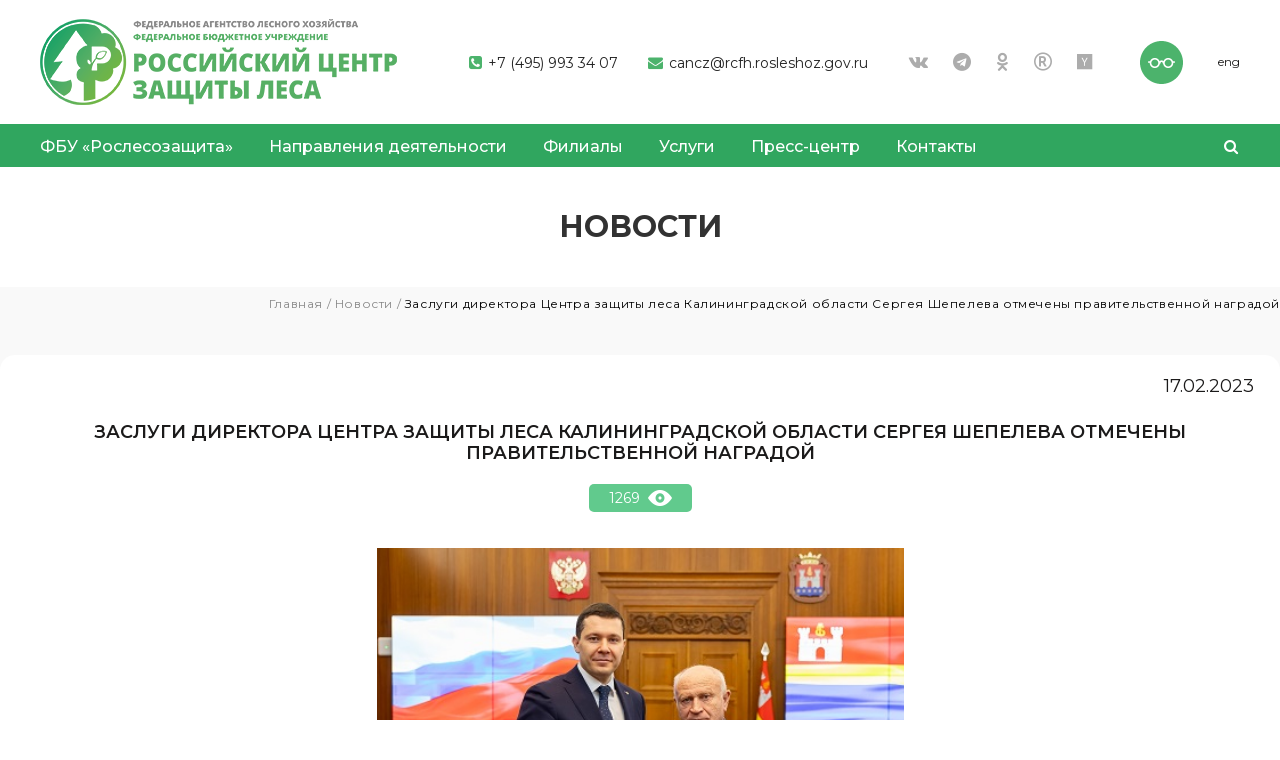

--- FILE ---
content_type: text/html; charset=UTF-8
request_url: https://rcfh.ru/presscenter/novosti/zaslugi-direktora-tsentra-zashchity-lesa-kaliningradskoy-oblasti-sergeya-shepeleva-otmecheny-pravite/
body_size: 13721
content:
<!DOCTYPE html>
<html lang="ru">
<head>
    <meta http-equiv="Content-Type" content="text/html; charset=UTF-8" />
<meta name="robots" content="index, follow" />
<link href="/bitrix/cache/css/s1/rosles/page_7bb8785e5e9db20c51241849ea35d6fc/page_7bb8785e5e9db20c51241849ea35d6fc_v1.css?17102560101068" type="text/css"  rel="stylesheet" />
<link href="/bitrix/cache/css/s1/rosles/template_39296a57cb3931df4c00dee5588f4bfd/template_39296a57cb3931df4c00dee5588f4bfd_v1.css?17102559734824" type="text/css"  data-template-style="true" rel="stylesheet" />
<script type="text/javascript">if(!window.BX)window.BX={};if(!window.BX.message)window.BX.message=function(mess){if(typeof mess==='object'){for(let i in mess) {BX.message[i]=mess[i];} return true;}};</script>
<script type="text/javascript">(window.BX||top.BX).message({'pull_server_enabled':'Y','pull_config_timestamp':'1650297070','pull_guest_mode':'N','pull_guest_user_id':'0'});(window.BX||top.BX).message({'PULL_OLD_REVISION':'Для продолжения корректной работы с сайтом необходимо перезагрузить страницу.'});</script>
<script type="text/javascript">(window.BX||top.BX).message({'JS_CORE_LOADING':'Загрузка...','JS_CORE_NO_DATA':'- Нет данных -','JS_CORE_WINDOW_CLOSE':'Закрыть','JS_CORE_WINDOW_EXPAND':'Развернуть','JS_CORE_WINDOW_NARROW':'Свернуть в окно','JS_CORE_WINDOW_SAVE':'Сохранить','JS_CORE_WINDOW_CANCEL':'Отменить','JS_CORE_WINDOW_CONTINUE':'Продолжить','JS_CORE_H':'ч','JS_CORE_M':'м','JS_CORE_S':'с','JSADM_AI_HIDE_EXTRA':'Скрыть лишние','JSADM_AI_ALL_NOTIF':'Показать все','JSADM_AUTH_REQ':'Требуется авторизация!','JS_CORE_WINDOW_AUTH':'Войти','JS_CORE_IMAGE_FULL':'Полный размер'});</script>

<script type="text/javascript" src="/bitrix/js/main/core/core.min.js?1681284255220477"></script>

<script>BX.setJSList(['/bitrix/js/main/core/core_ajax.js','/bitrix/js/main/core/core_promise.js','/bitrix/js/main/polyfill/promise/js/promise.js','/bitrix/js/main/loadext/loadext.js','/bitrix/js/main/loadext/extension.js','/bitrix/js/main/polyfill/promise/js/promise.js','/bitrix/js/main/polyfill/find/js/find.js','/bitrix/js/main/polyfill/includes/js/includes.js','/bitrix/js/main/polyfill/matches/js/matches.js','/bitrix/js/ui/polyfill/closest/js/closest.js','/bitrix/js/main/polyfill/fill/main.polyfill.fill.js','/bitrix/js/main/polyfill/find/js/find.js','/bitrix/js/main/polyfill/matches/js/matches.js','/bitrix/js/main/polyfill/core/dist/polyfill.bundle.js','/bitrix/js/main/core/core.js','/bitrix/js/main/polyfill/intersectionobserver/js/intersectionobserver.js','/bitrix/js/main/lazyload/dist/lazyload.bundle.js','/bitrix/js/main/polyfill/core/dist/polyfill.bundle.js','/bitrix/js/main/parambag/dist/parambag.bundle.js']);
</script>
<script type="text/javascript">(window.BX||top.BX).message({'LANGUAGE_ID':'ru','FORMAT_DATE':'DD.MM.YYYY','FORMAT_DATETIME':'DD.MM.YYYY HH:MI:SS','COOKIE_PREFIX':'BITRIX_SM','SERVER_TZ_OFFSET':'10800','UTF_MODE':'Y','SITE_ID':'s1','SITE_DIR':'/','USER_ID':'','SERVER_TIME':'1769233339','USER_TZ_OFFSET':'0','USER_TZ_AUTO':'Y','bitrix_sessid':'76b8779283f5d48c1d160a31238315d4'});</script>


<script type="text/javascript" src="/bitrix/js/pull/protobuf/protobuf.min.js?161417530876433"></script>
<script type="text/javascript" src="/bitrix/js/pull/protobuf/model.min.js?161417530814190"></script>
<script type="text/javascript" src="/bitrix/js/main/core/core_promise.min.js?16141752892490"></script>
<script type="text/javascript" src="/bitrix/js/rest/client/rest.client.min.js?16141753099240"></script>
<script type="text/javascript" src="/bitrix/js/pull/client/pull.client.min.js?167482905448293"></script>
<script type="text/javascript">BX.setJSList(['/local/templates/rosles/components/bitrix/menu/top-menu/script.js']);</script>
<script type="text/javascript">BX.setCSSList(['/local/templates/rosles/components/bitrix/breadcrumb/breadcrumb.les/style.css','/local/templates/rosles/components/bitrix/news.detail/rosles.news.detail/style.css','/local/templates/rosles/components/bitrix/menu/podmenu/style.css','/local/templates/rosles/components/bitrix/menu/top-menu/style.css']);</script>
<script type="text/javascript">if (Intl && Intl.DateTimeFormat) document.cookie="BITRIX_SM_TZ="+Intl.DateTimeFormat().resolvedOptions().timeZone+"; path=/; expires=Fri, 01 Jan 2027 00:00:00 +0300";</script>
<script type="text/javascript">
					(function () {
						"use strict";

						var counter = function ()
						{
							var cookie = (function (name) {
								var parts = ("; " + document.cookie).split("; " + name + "=");
								if (parts.length == 2) {
									try {return JSON.parse(decodeURIComponent(parts.pop().split(";").shift()));}
									catch (e) {}
								}
							})("BITRIX_CONVERSION_CONTEXT_s1");

							if (cookie && cookie.EXPIRE >= BX.message("SERVER_TIME"))
								return;

							var request = new XMLHttpRequest();
							request.open("POST", "/bitrix/tools/conversion/ajax_counter.php", true);
							request.setRequestHeader("Content-type", "application/x-www-form-urlencoded");
							request.send(
								"SITE_ID="+encodeURIComponent("s1")+
								"&sessid="+encodeURIComponent(BX.bitrix_sessid())+
								"&HTTP_REFERER="+encodeURIComponent(document.referrer)
							);
						};

						if (window.frameRequestStart === true)
							BX.addCustomEvent("onFrameDataReceived", counter);
						else
							BX.ready(counter);
					})();
				</script>



<script type="text/javascript"  src="/bitrix/cache/js/s1/rosles/template_ae7c3601576477fbfcf3438c7dcee6a2/template_ae7c3601576477fbfcf3438c7dcee6a2_v1.js?1710255973930"></script>

    <meta charset="utf-8">
    <meta http-equiv="X-UA-Compatible" content="IE=edge">
    <meta name="viewport" content="width=device-width, initial-scale=1">
            <title>Заслуги директора Центра защиты леса Калининградской области Сергея Шепелева отмечены правительственной наградой </title>
    <link rel="shortcut icon" href="favicon.ico" type="image/x-icon">
    <link href="/local/templates/rosles/assets/css/reset.css" rel="stylesheet">
    <link href="/local/templates/rosles/assets/css/fonts.css" rel="stylesheet">
    <link href="https://fonts.googleapis.com/css2?family=Montserrat:wght@100;300;400;500;600;700;800;900&display=swap"
        rel="stylesheet">
    <link href="/local/templates/rosles/assets/css/style.css" rel="stylesheet">
    <link href="/local/templates/rosles/assets/css/menu.css" rel="stylesheet">
    <link href="/local/templates/rosles/assets/css/animate.css" rel="stylesheet">
    <link href="/local/templates/rosles/assets/css/font-awesome.min.css" rel="stylesheet">
    <link href="/local/templates/rosles/assets/css/owl.carousel.min.css" rel="stylesheet">
    <link href="/local/templates/rosles/assets/css/owl.theme.default.min.css" rel="stylesheet">
    <link href="/local/templates/rosles/assets/css/minibar.min.css" rel="stylesheet">
    <link href="/local/templates/rosles/assets/css/notiflix-2.7.0.min.css" rel="stylesheet">


    <!--Версия для слабовидях-->
    <link href="/local/templates/rosles/assets/css/plugins/bvi.css" rel="stylesheet">
    <link href="/local/templates/rosles/assets/css/plugins/bvi.min.css" rel="stylesheet">


<!--    <link-->
<!--            rel="stylesheet"-->
<!--            href="https://cdn.jsdelivr.net/npm/@fancyapps/ui@5.0/dist/fancybox/fancybox.css"-->
<!--    />-->
    <link rel="stylesheet" href="https://cdn.jsdelivr.net/gh/fancyapps/fancybox@3.5.7/dist/jquery.fancybox.min.css" />
    <!-- Для IE -->
    <!--[if lt IE 9]>
      <script src="https://cdnjs.cloudflare.com/ajax/libs/html5shiv/3.7.3/html5shiv-printshiv.js"></script>
      <script src="https://cdnjs.cloudflare.com/ajax/libs/respond.js/1.4.2/respond.js"></script>
      <![endif]-->

    <!-- reCaptcha V3 -->
	<style>
		.grecaptcha-badge {
			display: none !important;
		}
	</style>
	<script src="https://www.google.com/recaptcha/api.js?render=6LckqPUcAAAAAAr7zaZ5NY_zpqTrRck2YB_Uowty"></script>
	<!-- /reCaptcha V3 -->

    <script src="https://api-maps.yandex.ru/2.1/?lang=ru_RU"></script>

	<!-- Yandex.Metrika counter -->
	<script type="text/javascript" >
	   (function(m,e,t,r,i,k,a){ m[i]=m[i]||function(){ (m[i].a=m[i].a||[]).push(arguments)};
	   m[i].l=1*new Date();k=e.createElement(t),a=e.getElementsByTagName(t)[0],k.async=1,k.src=r,a.parentNode.insertBefore(k,a)})
	   (window, document, "script", "https://mc.yandex.ru/metrika/tag.js", "ym");

	   ym(86605864, "init", {
			clickmap:true,
			trackLinks:true,
			accurateTrackBounce:true,
			webvisor:true
	   });
	</script>
	<noscript><div><img src="https://mc.yandex.ru/watch/86605864" style="position:absolute; left:-9999px;" alt="" /></div></noscript>
	<!-- /Yandex.Metrika counter -->
</head>
<body>
        <!-- Хедер MOB -->
    <div class="header_mob__cnt">
        <div class="header_mob">
            <div class="logo">
                            <a href="/"><img src="/upload/main/c34/c34fed3272a5aab6cb379a8a1959b8ba.png" alt=""></a>
                            </div>
            <div class="open_menu"></div>
        </div>
    </div>
    <!-- Мобильное меню добавились стрелочки класс open_podmenu -->
    <div class="modal-mainscreen modal_mob_menu modal">
        <div class="modal-mainscreen__close">×
        </div>
        <nav class="mainscreen-catalog-menu">
           <div class="menu">
			<ul>
									
						
											<li class="has_podmenu open_podmenu2">
							<a class="disabled_link">ФБУ «Рослесозащита»</a>
								<div class="open_podmenu"></div>
									<div class="podmenu" style="display: none;">
										<div class="links">
											<ul>
							
						
						
									
						
							
													<li ><a href="/fburosles/svedeniya-ob-organizacii/">Сведения об организации</a></li>
								
							
						
						
									
						
							
													<li ><a href="/fburosles/istoriya/">История</a></li>
								
							
						
						
									
						
							
													<li ><a href="/fburosles/rukovodstvo">Руководство</a></li>
								
							
						
						
									
						
							
													<li ><a href="/fburosles/struktura-federalnogo-byudzhetnogo-uchrezhdeniya/">Структура учреждения</a></li>
								
							
						
						
									
						
							
													<li ><a href="/fburosles/nashi-dostizheniya">Наши достижения</a></li>
								
							
						
						
									
						
							
													<li ><a href="/fburosles/doska-pocheta/">Доска почёта</a></li>
								
							
						
						
									
						
							
													<li ><a href="/fburosles/zasluzhennye-lesovody/">Заслуженные лесоводы</a></li>
								
							
						
						
									
						
							
													<li ><a href="/fburosles/evidence-of-results/">Результаты интеллектуальной деятельности</a></li>
								
							
						
						
									
						
							
													<li ><a href="/fburosles/vacancies/">Вакансии</a></li>
								
							
						
						
									
						
							
													<li ><a href="/fburosles/directory/">Справочники</a></li>
								
							
						
						
												</ul></li>						
						
											<li class="has_podmenu open_podmenu2">
							<a class="disabled_link">Направления деятельности</a>
								<div class="open_podmenu"></div>
									<div class="podmenu" style="display: none;">
										<div class="links">
											<ul>
							
						
						
									
						
							
													<li ><a href="/napravlenie-deyatelnosti/gosudarstvennyj-lesopatologicheskij-monitoring/">Государственный лесопатологический мониторинг</a></li>
								
							
						
						
									
						
							
													<li ><a href="/napravlenie-deyatelnosti/gosudarstvennyj-monitoring-vosproizvodstva-lesov/">Государственный мониторинг воспроизводства лесов</a></li>
								
							
						
						
									
						
							
													<li ><a href="/napravlenie-deyatelnosti/otsenka-sostoyaniya-lesnykh-resursov-geneticheskimi-metodami/">Оценка состояния лесных ресурсов генетическими методами</a></li>
								
							
						
						
									
						
							
													<li ><a href="/napravlenie-deyatelnosti/formirovanie-i-hranenie-federal-nogo-fonda-semyan-lesnyh-rastenij">Формирование и хранение федерального фонда семян лесных растений</a></li>
								
							
						
						
									
						
							
													<li ><a href="/napravlenie-deyatelnosti/ohrana-truda">Охрана труда</a></li>
								
							
						
						
												</ul></li>						
						
							
													<li><a href="/branches/" class="disabled_link">Филиалы</a></li>
								
							
						
						
									
						
											<li class="has_podmenu open_podmenu2">
							<a class="disabled_link">Услуги</a>
								<div class="open_podmenu"></div>
									<div class="podmenu" style="display: none;">
										<div class="links">
											<ul>
							
						
						
									
						
							
													<li ><a href="/uslugi/vypolnenie-rabot-v-sfere-zashchity-lesov/">В сфере защиты лесов</a></li>
								
							
						
						
									
						
							
													<li ><a href="/uslugi/vypolnenie-rabot-v-sfere-vosproizvodstva-lesov/">В сфере воспроизводства лесов</a></li>
								
							
						
						
									
						
							
													<li ><a href="/uslugi/okazanie-uslug-v-sfere-lesnoj-genetiki/">В сфере лесной генетики</a></li>
								
							
						
						
									
						
							
													<li ><a href="/uslugi/v-sfere-lesnogo-semenovodstva/">В сфере лесного семеноводства</a></li>
								
							
						
						
									
						
							
													<li ><a href="/uslugi/inye-raboty-i-uslugi/">Иные услуги в области лесного хозяйства</a></li>
								
							
						
						
									
						
							
													<li ><a href="/uslugi/nashi-proekti/">Наши проекты</a></li>
								
							
						
						
									
						
							
													<li ><a href="/uslugi/online/">Онлайн заявка</a></li>
								
							
						
						
												</ul></li>						
						
											<li class="has_podmenu open_podmenu2">
							<a class="">Пресс-центр</a>
								<div class="open_podmenu"></div>
									<div class="podmenu" style="display: none;">
										<div class="links">
											<ul>
							
						
						
									
						
							
													<li  class="item-selected"><a href="/presscenter/novosti/">Новости</a></li>
								
							
						
						
									
						
							
													<li ><a href="/presscenter/meropriyatiya">Мероприятия</a></li>
								
							
						
						
									
						
							
													<li ><a href="/presscenter/mediagallary">Медиагалерея</a></li>
								
							
						
						
									
						
							
													<li ><a href="/presscenter/monitoring-smi">Мониторинг СМИ</a></li>
								
							
						
						
									
						
							
													<li ><a href="/presscenter/contacti-dlya-smi/">Контакты для СМИ</a></li>
								
							
						
						
												</ul></li>						
						
							
													<li><a href="/contacts/" class="disabled_link">Контакты</a></li>
								
							
						
						
					
					</ul>
	</div>


<!--<ul>
	<li class="has_podmenu">
		<a href="#" class="disabled_link">ФБУ «Рослесозащита»</a>
		<div class="open_podmenu"></div>
		<div class="podmenu" style="display: none;">
			<div class="links">
				<ul>
					<li><a href="#">Сведения об организации</a></li>
					<li><a href="#">История</a></li>
					<li><a href="#">Руководство</a></li>
					<li><a href="#">Структура учреждения</a></li>
					<li><a href="#">Наши достижения</a></li>
					<li><a href="#">Доска почета</a></li>
					<li><a href="#">Результаты интеллектуальной деятельности</a></li>
					<li><a href="#">Вакансии</a></li>
					<li><a href="#">Документы</a></li>
				</ul>
			</div>
		</div>
	</li>
	<li class="has_podmenu">
		<a href="#" class="">Направления деятельности</a>
		<div class="open_podmenu"></div>
		<div class="podmenu" style="display: none;">
			<div class="links">
				<ul>
					<li><a href="#">Государственный лесопатологический мониторинг</a></li>
					<li><a href="#">Государственный мониторинг воспроизводства лесов</a></li>
					<li><a href="#">Мониторинг состояния лесных генетических ресурсов</a></li>
					<li><a href="#">Формирование и хранение федерального фонда семян лесных
							растений</a></li>
					<li><a href="#">Реестр лесопатологов</a></li>
					<li><a href="#">Информация о лицах, осуществляющих реализацию и использование
							посадочного материала</a></li>
					<li><a href="#">Информация о лицах, осуществляющих реализацию и использование
							семян лесных растений</a></li>
					<li><a href="#">Противодействие коррупции</a></li>
					<li><a href="#">Охрана труда</a></li>
				</ul>
			</div>
		</div>
	</li>
	<li><a href="#">Филиалы </a></li>
	<li class="has_podmenu">
		<a href="#" class="disabled_link">Услуги</a>
		<div class="open_podmenu"></div>
		<div class="podmenu">
			<div class="links">
				<ul>
					<li><a href="#">Перечень услуг</a></li>
					<li><a href="#">Наши проекты</a></li>
					<li><a href="#">Онлайн заявка на оказание услуг</a></li>
				</ul>
			</div>
		</div>
	</li>
	<li class="has_podmenu">
		<a href="#" class="disabled_link">Пресс-центр</a>
		<div class="open_podmenu"></div>
		<div class="podmenu">
			<div class="links">
				<ul>
					<li><a href="#">Новости</a></li>
					<li><a href="#">Мероприятия</a></li>
					<li><a href="#">Фотогалерея</a></li>
					<li><a href="#">Видеогалерея</a></li>
					<li><a href="#">Мониторинг СМИ</a></li>
					<li><a href="#">Контакты для СМИ</a></li>
				</ul>
			</div>
		</div>
	</li>
	<li><a href="#">Контакты</a></li>
</ul>-->        </nav>
        <div class="modal-mainscreen-contacts">
            <div class="modal-mainscreen-contacts__title">Контактный центр</div>
            <div class="modal-mainscreen-contacts__phone"><a href="tel:">
                    <i class="fa fa-phone-square" aria-hidden="true"></i>
                    +7 (495) 993 34 07                </a>
            </div>
            <div class="modal-mainscreen-contacts__mail"><a href="mailto:cancz@rcfh.rosleshoz.gov.ru">
                    <i class="fa fa-envelope" aria-hidden="true"></i>
                    cancz@rcfh.rosleshoz.gov.ru                </a></div>
        </div>
        <div class="modal-mainscreen-social">
            <div class="soc_links">
                <div class="item">
                    <a href="https://vk.com/roslesozachita" target="_blank"><i class="fa fa-vk" aria-hidden="true"></i></a>
                </div>
                <div class="item">
                    <a href="https://t.me/roslesozaschita" target="_blank"><i class="fa fa-telegram" aria-hidden="true"></i></a>
                </div>
				<div class="item">
                    <a href="https://ok.ru/roslesozashchita" target="_blank"><i class="fa fa-odnoklassniki" aria-hidden="true"></i></a>
                </div>
				<div class="item">
                        <a href="https://rutube.ru/channel/24959806/" target="_blank"><i class="fa fa-registered" aria-hidden="true"></i></a>
                </div>
				<div class="item">
                        <a href="https://dzen.ru/roslesozaschita" target="_blank"><i class="fa fa-y-combinator" aria-hidden="true"></i></a>
                </div>
                <!--<div class="item">
                    <a href="https://dzen.ru/roslesozaschita" target="_blank"><i class="fa fa-facebook" aria-hidden="true"></i></a>
                </div>-->

            </div>
        </div>
    </div>
    <!-- Хедер PC -->
    <header id="header_id">
        <div class="top">
            <div class="logo">
                                    <a href="/"><img src="/upload/main/c34/c34fed3272a5aab6cb379a8a1959b8ba.png" alt=""></a>
                            </div>
            <div class="meta">
                <div class="phone">
                    <a href="tel:">
                        <i class="fa fa-phone-square" aria-hidden="true"></i>
                        +7 (495) 993 34 07                    </a>
                </div>
                <div class="mail">
                    <a href="mailto:cancz@rcfh.rosleshoz.gov.ru">
                        <i class="fa fa-envelope" aria-hidden="true"></i>
                        cancz@rcfh.rosleshoz.gov.ru                    </a>
                </div>
                <div class="soc_links">
                    <div class="item">
                        <a href="https://vk.com/roslesozachita" target="_blank"><i class="fa fa-vk" aria-hidden="true"></i></a>
                    </div>
                    <div class="item">
                        <a href="https://t.me/roslesozaschita" target="_blank"><i class="fa fa-telegram" aria-hidden="true"></i></a>
                    </div>
					<div class="item">
                        <a href="https://ok.ru/roslesozashchita" target="_blank"><i class="fa fa-odnoklassniki" aria-hidden="true"></i></a>
                    </div>
					<div class="item">
                        <a href="https://rutube.ru/channel/24959806/" target="_blank"><i class="fa fa-registered" aria-hidden="true"></i></a>
                    </div>
					<div class="item">
                        <a href="https://dzen.ru/roslesozaschita" target="_blank"><i class="fa fa-y-combinator" aria-hidden="true"></i></a>
                    </div>
					<!--<div class="item">
                        <a href="" target="_blank"><i class="fa fa-facebook" aria-hidden="true"></i></a>
                    </div>-->
                    <!--<div class="item">
                        <a href="" target="_blank"><i class="fa fa-youtube-play" aria-hidden="true"></i></a>
                    </div>-->
                </div>
                <div class="ochki">
                    <a class="bvi-open" href="#" title="Версия для слабовидящих"><img src="/local/templates/rosles/assets/img/ochki_icon.png" alt=""></a>
                </div>
                <div class="lang">
                                        <a href="/en/">eng</a>
                                    </div>
				<!--
                <img src="/upload/images/victory-80.png" style="height: 112px;margin-left: 35px;">
				-->
				            </div>
        </div>

        <div class="menu_cnt">
            <div class="wrap">
                
<div class="menu">
		<ul>
	
		
		
							<li class="has_podmenu"><a class="root-item">ФБУ «Рослесозащита»</a>
					<div class="podmenu">
						<div class="links">
							<ul>
			
		
		
	
		
		
			
									<li ><a href="/fburosles/svedeniya-ob-organizacii/">Сведения об организации</a></li>
				
			
		
		
	
		
		
			
									<li ><a href="/fburosles/istoriya/">История</a></li>
				
			
		
		
	
		
		
			
									<li ><a href="/fburosles/rukovodstvo">Руководство</a></li>
				
			
		
		
	
		
		
			
									<li ><a href="/fburosles/struktura-federalnogo-byudzhetnogo-uchrezhdeniya/">Структура учреждения</a></li>
				
			
		
		
	
		
		
			
									<li ><a href="/fburosles/nashi-dostizheniya">Наши достижения</a></li>
				
			
		
		
	
		
		
			
									<li ><a href="/fburosles/doska-pocheta/">Доска почёта</a></li>
				
			
		
		
	
		
		
			
									<li ><a href="/fburosles/zasluzhennye-lesovody/">Заслуженные лесоводы</a></li>
				
			
		
		
	
		
		
			
									<li ><a href="/fburosles/evidence-of-results/">Результаты интеллектуальной деятельности</a></li>
				
			
		
		
	
		
		
			
									<li ><a href="/fburosles/vacancies/">Вакансии</a></li>
				
			
		
		
	
		
		
			
									<li ><a href="/fburosles/directory/">Справочники</a></li>
				
			
		
		
	
					</ul></li>		
		
							<li class="has_podmenu"><a class="root-item">Направления деятельности</a>
					<div class="podmenu">
						<div class="links">
							<ul>
			
		
		
	
		
		
			
									<li ><a href="/napravlenie-deyatelnosti/gosudarstvennyj-lesopatologicheskij-monitoring/">Государственный лесопатологический мониторинг</a></li>
				
			
		
		
	
		
		
			
									<li ><a href="/napravlenie-deyatelnosti/gosudarstvennyj-monitoring-vosproizvodstva-lesov/">Государственный мониторинг воспроизводства лесов</a></li>
				
			
		
		
	
		
		
			
									<li ><a href="/napravlenie-deyatelnosti/otsenka-sostoyaniya-lesnykh-resursov-geneticheskimi-metodami/">Оценка состояния лесных ресурсов генетическими методами</a></li>
				
			
		
		
	
		
		
			
									<li ><a href="/napravlenie-deyatelnosti/formirovanie-i-hranenie-federal-nogo-fonda-semyan-lesnyh-rastenij">Формирование и хранение федерального фонда семян лесных растений</a></li>
				
			
		
		
	
		
		
			
									<li ><a href="/napravlenie-deyatelnosti/ohrana-truda">Охрана труда</a></li>
				
			
		
		
	
					</ul></li>		
		
			
									<li><a href="/branches/" class="root-item">Филиалы</a></li>
				
			
		
		
	
		
		
							<li class="has_podmenu"><a class="root-item">Услуги</a>
					<div class="podmenu">
						<div class="links">
							<ul>
			
		
		
	
		
		
			
									<li ><a href="/uslugi/vypolnenie-rabot-v-sfere-zashchity-lesov/">В сфере защиты лесов</a></li>
				
			
		
		
	
		
		
			
									<li ><a href="/uslugi/vypolnenie-rabot-v-sfere-vosproizvodstva-lesov/">В сфере воспроизводства лесов</a></li>
				
			
		
		
	
		
		
			
									<li ><a href="/uslugi/okazanie-uslug-v-sfere-lesnoj-genetiki/">В сфере лесной генетики</a></li>
				
			
		
		
	
		
		
			
									<li ><a href="/uslugi/v-sfere-lesnogo-semenovodstva/">В сфере лесного семеноводства</a></li>
				
			
		
		
	
		
		
			
									<li ><a href="/uslugi/inye-raboty-i-uslugi/">Иные услуги в области лесного хозяйства</a></li>
				
			
		
		
	
		
		
			
									<li ><a href="/uslugi/nashi-proekti/">Наши проекты</a></li>
				
			
		
		
	
		
		
			
									<li ><a href="/uslugi/online/">Онлайн заявка</a></li>
				
			
		
		
	
					</ul></li>		
		
							<li class="has_podmenu"><a class="root-item-selected">Пресс-центр</a>
					<div class="podmenu">
						<div class="links">
							<ul>
			
		
		
	
		
		
			
									<li  class="item-selected"><a href="/presscenter/novosti/">Новости</a></li>
				
			
		
		
	
		
		
			
									<li ><a href="/presscenter/meropriyatiya">Мероприятия</a></li>
				
			
		
		
	
		
		
			
									<li ><a href="/presscenter/mediagallary">Медиагалерея</a></li>
				
			
		
		
	
		
		
			
									<li ><a href="/presscenter/monitoring-smi">Мониторинг СМИ</a></li>
				
			
		
		
	
		
		
			
									<li ><a href="/presscenter/contacti-dlya-smi/">Контакты для СМИ</a></li>
				
			
		
		
	
					</ul></li>		
		
			
									<li><a href="/contacts/" class="root-item">Контакты</a></li>
				
			
		
		
	
	
	</ul>
	</div>                <div class="search">
	<div class="search_btn" onclick="showSearch();"><i class="fa fa-search" aria-hidden="true"></i>
	</div>
	<form class="search_form" action="/search/index.php">
		<input class="inp_site" placeholder="Поиск..." name="q" type="search" />
	</form>
</div>            </div>
        </div>
    </header>
<!-- H1 внутряк // изменили на SPAN -->
<div class="h1_i">
        <span class="wow fadeInDown">Новости</span>
    </div>
    <!-- Серый фон -->
    <div class="gray_i">
        <!-- Хлебные крошки -->
<div class="breadcrumbs">
    <link href="/bitrix/css/main/font-awesome.css?161417528928777" type="text/css" rel="stylesheet" />
<div class="breadcrumbs__cnt" itemprop="http://schema.org/breadcrumb" itemscope itemtype="http://schema.org/BreadcrumbList">
				<a id="bx_breadcrumb_0" itemprop="itemListElement" itemscope itemtype="http://schema.org/ListItem" href="/" title="Главная" itemprop="item">
					Главная</a><span class="hr"> / </span>
				<a id="bx_breadcrumb_2" itemprop="itemListElement" itemscope itemtype="http://schema.org/ListItem" href="/presscenter/novosti/index.php" title="Новости" itemprop="item">
					Новости</a><span class="hr"> / </span><span>Заслуги директора Центра защиты леса Калининградской области Сергея Шепелева отмечены правительственной наградой </span><div style="clear:both"></div></div></div>        <!-- Новости подробно -->
        <section class="news_more">
			<div class="date">
			<span>17.02.2023</span>
	</div>
<div class="wrap">
	<h1>Заслуги директора Центра защиты леса Калининградской области Сергея Шепелева отмечены правительственной наградой </h1>
	<div class="center">
		<div class="views">
			<span>1269</span>
			<div class="icon"></div>
		</div>
	</div>
	<div class="photo">
		<img src="/upload/iblock/fb5/odugg62ilkn98janrdbkvod0vqi9j890/Nagrajdenie_1.jpg" alt="">
	</div>
	<div class="text">
		<p style="text-align: justify;">
	За многолетнюю эффективную деятельность в сфере лесного хозяйства Сергей Шепелев награжден Почетной грамотой Правительства Калининградской области. Грамоту ему вручил Губернатор Калининградской области Антон Алиханов на торжественном мероприятии, в ходе которого награждались государственными и региональными наградами работники различных сфер деятельности региона.
</p>
<p style="text-align: justify;">
</p>
<p style="text-align: justify;">
	 Его профессиональная деятельность началась в 1980 году в Казахском НИИ лесного хозяйства и агролесомелиорации им. А.Н. Букейхана. После переезда в 1994 году в Калининградскую область он был назначен на должность главного лесничего национального парка «Куршская коса», с 1997 года стал директором Балтийского лесного селекционно-семеноводческого предприятия. В том же году к нему в подчинение перешли инженеры-лесопатологи, и в 1998 году был создан «Центр защиты леса и лесного семеноводства Калининградской области», преобразованный в 2002 году в филиал Рослесозащиты.
</p>
<p style="text-align: justify;">
</p>
<p style="text-align: justify;">
	 При непосредственном участии Сергея Шепелева закладывались объекты областной лесосеменной базы, а также сеть постоянных пунктов наблюдения за состоянием леса. Под его руководством Центр защиты леса Калининградской области осуществляет государственный лесопатологический мониторинг и государственный мониторинг воспроизводства лесов, участвует в реализации федерального проекта «Сохранение лесов». Он часто является экспертом в разных спорных вопросах, так как его опыту и ответственности действительно доверяют.
</p>
<p style="text-align: justify;">
</p>
<p style="text-align: justify;">
	 Сергей Валентинович руководит филиалом Рослесозащиты уже 20 лет, а в целом в лесном хозяйстве работает более 40 лет.
</p>	</div>
		<div class="center">
		<!-- mt85 -- margin-top: 85px; думаю только для статьей с 2-ой фоткой, просто для текстовой убрать mt85  -->
		<a href="/presscenter/novosti/" class="all_news mt85">
			<div class="btn">Все новости</div>
		</a>
	</div>
</div>
        </section>
    </div>
<!-- Футер -->
<footer>
    <div class="wrap">
        <div class="top">
            
<div class="menu">
		<ul>
	
		
		
							<li class="has_podmenu"><a class="root-item">ФБУ «Рослесозащита»</a>
					<div class="podmenu">
						<div class="links">
							<ul>
			
		
		
	
		
		
			
									<li ><a href="/fburosles/svedeniya-ob-organizacii/">Сведения об организации</a></li>
				
			
		
		
	
		
		
			
									<li ><a href="/fburosles/istoriya/">История</a></li>
				
			
		
		
	
		
		
			
									<li ><a href="/fburosles/rukovodstvo">Руководство</a></li>
				
			
		
		
	
		
		
			
									<li ><a href="/fburosles/struktura-federalnogo-byudzhetnogo-uchrezhdeniya/">Структура учреждения</a></li>
				
			
		
		
	
		
		
			
									<li ><a href="/fburosles/nashi-dostizheniya">Наши достижения</a></li>
				
			
		
		
	
		
		
			
									<li ><a href="/fburosles/doska-pocheta/">Доска почёта</a></li>
				
			
		
		
	
		
		
			
									<li ><a href="/fburosles/zasluzhennye-lesovody/">Заслуженные лесоводы</a></li>
				
			
		
		
	
		
		
			
									<li ><a href="/fburosles/evidence-of-results/">Результаты интеллектуальной деятельности</a></li>
				
			
		
		
	
		
		
			
									<li ><a href="/fburosles/vacancies/">Вакансии</a></li>
				
			
		
		
	
		
		
			
									<li ><a href="/fburosles/directory/">Справочники</a></li>
				
			
		
		
	
					</ul></li>		
		
							<li class="has_podmenu"><a class="root-item">Направления деятельности</a>
					<div class="podmenu">
						<div class="links">
							<ul>
			
		
		
	
		
		
			
									<li ><a href="/napravlenie-deyatelnosti/gosudarstvennyj-lesopatologicheskij-monitoring/">Государственный лесопатологический мониторинг</a></li>
				
			
		
		
	
		
		
			
									<li ><a href="/napravlenie-deyatelnosti/gosudarstvennyj-monitoring-vosproizvodstva-lesov/">Государственный мониторинг воспроизводства лесов</a></li>
				
			
		
		
	
		
		
			
									<li ><a href="/napravlenie-deyatelnosti/otsenka-sostoyaniya-lesnykh-resursov-geneticheskimi-metodami/">Оценка состояния лесных ресурсов генетическими методами</a></li>
				
			
		
		
	
		
		
			
									<li ><a href="/napravlenie-deyatelnosti/formirovanie-i-hranenie-federal-nogo-fonda-semyan-lesnyh-rastenij">Формирование и хранение федерального фонда семян лесных растений</a></li>
				
			
		
		
	
		
		
			
									<li ><a href="/napravlenie-deyatelnosti/ohrana-truda">Охрана труда</a></li>
				
			
		
		
	
					</ul></li>		
		
			
									<li><a href="/branches/" class="root-item">Филиалы</a></li>
				
			
		
		
	
		
		
							<li class="has_podmenu"><a class="root-item">Услуги</a>
					<div class="podmenu">
						<div class="links">
							<ul>
			
		
		
	
		
		
			
									<li ><a href="/uslugi/vypolnenie-rabot-v-sfere-zashchity-lesov/">В сфере защиты лесов</a></li>
				
			
		
		
	
		
		
			
									<li ><a href="/uslugi/vypolnenie-rabot-v-sfere-vosproizvodstva-lesov/">В сфере воспроизводства лесов</a></li>
				
			
		
		
	
		
		
			
									<li ><a href="/uslugi/okazanie-uslug-v-sfere-lesnoj-genetiki/">В сфере лесной генетики</a></li>
				
			
		
		
	
		
		
			
									<li ><a href="/uslugi/v-sfere-lesnogo-semenovodstva/">В сфере лесного семеноводства</a></li>
				
			
		
		
	
		
		
			
									<li ><a href="/uslugi/inye-raboty-i-uslugi/">Иные услуги в области лесного хозяйства</a></li>
				
			
		
		
	
		
		
			
									<li ><a href="/uslugi/nashi-proekti/">Наши проекты</a></li>
				
			
		
		
	
		
		
			
									<li ><a href="/uslugi/online/">Онлайн заявка</a></li>
				
			
		
		
	
					</ul></li>		
		
							<li class="has_podmenu"><a class="root-item-selected">Пресс-центр</a>
					<div class="podmenu">
						<div class="links">
							<ul>
			
		
		
	
		
		
			
									<li  class="item-selected"><a href="/presscenter/novosti/">Новости</a></li>
				
			
		
		
	
		
		
			
									<li ><a href="/presscenter/meropriyatiya">Мероприятия</a></li>
				
			
		
		
	
		
		
			
									<li ><a href="/presscenter/mediagallary">Медиагалерея</a></li>
				
			
		
		
	
		
		
			
									<li ><a href="/presscenter/monitoring-smi">Мониторинг СМИ</a></li>
				
			
		
		
	
		
		
			
									<li ><a href="/presscenter/contacti-dlya-smi/">Контакты для СМИ</a></li>
				
			
		
		
	
					</ul></li>		
		
			
									<li><a href="/contacts/" class="root-item">Контакты</a></li>
				
			
		
		
	
	
	</ul>
	</div>                        <div class="btn_call trigger callbackfooter" data-dialog="modal_call_back_footer">обратный звонок</div>
                    </div>
        <div class="bottom">
            <div class="b_col b_col_1">
                <h4>© 2026, ФБУ «Рослесозащита»</h4>
                <span>При использовании материалов сайта ссылка на сайт обязательна</span>


                   <!-- Yandex.Metrika informer -->
                    <a href="https://metrika.yandex.ru/stat/?id=86605864&amp;from=informer"
                    target="_blank" rel="nofollow"><img src="https://informer.yandex.ru/informer/86605864/3_1_FFFFFFFF_EFEFEFFF_0_pageviews"
                    style="margin-top: 20px;width:88px; height:31px; border:0;" alt="Яндекс.Метрика" title="Яндекс.Метрика: данные за сегодня (просмотры, визиты и уникальные посетители)" class="ym-advanced-informer" data-cid="86605864" data-lang="ru" /></a>
                    <!-- /Yandex.Metrika informer -->

                    <div class="creator" style="display: none;opacity: 0;">
                    <span>создано в</span>
                    <img src="/local/templates/virmak/assets/img/creator_20.png" loading="lazy" alt="">
                    <a target="_blank" href="https://bdstudio.pro/"><span class="semi_red">studio</span></a>
                    </div>

            </div>

            <div class="b_col b_col_2">
                <h4>Почтовый адрес:</h4>
                <span>
                    141207, Московская область, 
Пушкино, ул. Надсоновская, д. 13                </span>
                            </div>

            <div class="b_col b_col_3">
                <div class="soc_links">
                    <div class="item">
                        <a href="https://vk.com/roslesozachita" target="_blank"><i class="fa fa-vk" aria-hidden="true"></i></a>
                    </div>
                    <div class="item">
                        <a href="https://t.me/roslesozaschita" target="_blank"><i class="fa fa-telegram" aria-hidden="true"></i></a>
                    </div>
                    <div class="item">
                        <a href="https://ok.ru/roslesozashchita" target="_blank"><i class="fa fa-odnoklassniki" aria-hidden="true"></i></a>
                    </div>
					<div class="item">
                        <a href="https://rutube.ru/channel/24959806/" target="_blank"><i class="fa fa-registered" aria-hidden="true"></i></a>
                    </div>
					<div class="item">
                        <a href="https://dzen.ru/roslesozaschita" target="_blank"><i class="fa fa-y-combinator" aria-hidden="true"></i></a>
                    </div>


                    <!--<div class="item">
                        <a href="" target="_blank"><i class="fa fa-facebook" aria-hidden="true"></i></a>
                    </div>-->
                    <!--<div class="item">
                        <a href="" target="_blank"><i class="fa fa-youtube-play" aria-hidden="true"></i></a>
                    </div>-->
                </div>
                <div class="phone">
                    <a href="tel:+7(495)9933407">
                        <i class="fa fa-phone-square" aria-hidden="true"></i>
                        +7 (495) 993 34 07                    </a>
                </div>
                <div class="mail">
                    <a href="mailto:cancz@rcfh.rosleshoz.gov.ru">
                        <i class="fa fa-envelope" aria-hidden="true"></i>
                        cancz@rcfh.rosleshoz.gov.ru                    </a>
                </div>
            </div>
                        <div class="b_col b_col_4">
                <span>Подпишитесь на рассылку</span>
                <form class="mailing">
                    <input type="email" name="email" placeholder="Ваш e-mail" required minlength="3">
                    <input type="submit" value="Отправить">
                </form>
            </div>
                    </div>
    </div>

        <form action="/api/forms.php" id="call_footer_back" class="callback call_footer_back hidden">
            <div class="modal_call_back_footer">
                <div class="bg_modal_call_back_footer"></div>
                <div class="modal_call_back_footer_block">
                    <div class="top_modal_call_back_footer">
                        <h3>Обратный звонок</h3>
                    </div>
                    <div class="mid_modal_call_back_footer">
                        <div class="deskr_mid_modal_call_back_footer">
                            <p>Укажите ваши имя, номер телефона и наш менеджер свяжется с вами в ближайшее время</p>
                        </div>
                        <div class="inputs_mid_modal_call_back_footer">
                            <div class="left_inputs_mid_modal_call_back_footer">
                                <input type="text" name="name" class="footer_input_call" placeholder="Имя" required minlength="3">
                            </div>
                            <div class="right_inputs_mid_modal_call_back_footer">
                                <input type="text" name="telephone" class="footer_input_call" placeholder="Телефон" required minlength="8">
                            </div>
                        </div>
                    </div>
                    <div class="bot_modal_call_back_footer">
                        <button type="submit">Заказать звонок</button>
                    </div>
                </div>
            </div>
        </form>


        <form action="/api/forms.php" id="errors_modal_callback" class="send_error call_footer_back hidden">
            <div class="modal_call_back_footer">
                <div class="bg_modal_call_back_footer"></div>
                <div class="modal_call_back_footer_block">
                    <div class="top_modal_call_back_footer">
                        <h3>Сообщите об ошибке</h3>
                    </div>
                    <div class="mid_modal_call_back_footer">
                        <div class="deskr_mid_modal_call_back_footer">
                            <p>Укажите ваше имя, и сообщение (по желанию). Спасибо, что пытаетесь сделать наш сайт лучше!</p>
                        </div>
                        <div class="inputs_mid_modal_call_back_footer">
                            <div class="left_inputs_mid_modal_call_back_footer">
                                <input type="text" name="username" class="footer_input_call" placeholder="Имя" required minlength="3">
                            </div>
                            <div class="right_inputs_mid_modal_call_back_footer">
                                <div class="text_area_errors_modal">
                                    <textarea name="texterror" id="" placeholder="Сообщение"></textarea>
                                </div>
                            </div>
                        </div>
                        <input type="hidden" name="form_type" value="send_error" />
                        <input type="hidden" name="error_text" value="send_error" />
                        <input type="hidden" name="error_page" type="text" value="https://rcfh.ru/presscenter/novosti/zaslugi-direktora-tsentra-zashchity-lesa-kaliningradskoy-oblasti-sergeya-shepeleva-otmecheny-pravite/">
                    </div>
                    <div class="bot_modal_call_back_footer">
                        <button type="submit">Отправить</button>
                    </div>
                </div>
            </div>
        </form>

        <form action="/api/forms.php" id="call_footer_resum" class="send_summary call_footer_back hidden" method="post" enctype="multipart/form-data">
            <div class="modal_call_back_footer">
                <div class="bg_modal_call_back_footer"></div>
                <div class="modal_call_back_footer_block">
                    <div class="top_modal_call_back_footer">
                        <h3>Отправить резюме</h3>
                    </div>
                    <div class="mid_modal_call_back_footer">
                        <div class="deskr_mid_modal_call_back_footer">
                            <p>Укажите ваши имя, номер телефона, e-mail и наш менеджер свяжется с вами в ближайшее время</p>
                        </div>
                        <div class="inputs_mid_modal_call_back_footer">
                            <div class="left_inputs_mid_modal_call_back_footer">
                                <input type="text" name="name" class="footer_input_call" placeholder="Имя" required minlength="3" value="">
                            </div>
                            <div class="right_inputs_mid_modal_call_back_footer">
                                <input type="text" name="telephone" class="footer_input_call" placeholder="Телефон" required minlength="8" value="">
                            </div>
                        </div>
                        <div class="inputs_mid_modal_call_back_footer inputs_mid_modal_call_back_footer_files">
                            <div class="left_inputs_mid_modal_call_back_footer">
                                <input type="text" name="email" class="footer_input_call" placeholder="E-mail" required minlength="3" value="">
                            </div>
                            <div class="right_inputs_mid_modal_call_back_footer rigth_files_block">
                                <label class="upload_files_label" for="upload_files"><img src="/local/templates/rosles/assets/img/paper-clip.svg">Прикрепите файл</label>
                                <input id="upload_files" type="file" name="files"
                                    accept=".png, .jpg, .jpeg, .gif, .psd, .zip, .rar, .doc, .docx, .txt, .xls, .pdf, .xlsx, .csv"
                                    class="fiels_footer_resum" placeholder="" required minlength="8">
                            </div>
                        </div>
                    </div>
                    <input type="hidden" name="form_type" value="summary" />
                    <input type="hidden" name="request_uri" value="https://rcfh.ru/presscenter/novosti/zaslugi-direktora-tsentra-zashchity-lesa-kaliningradskoy-oblasti-sergeya-shepeleva-otmecheny-pravite/">
                    <!-- <input type="hidden" name="reCaptcha_token" value=""> -->
                    <div class="bot_modal_call_back_footer">
                        <button type="submit">Отправить</button>
                    </div>
                </div>
            </div>
        </form>

    <div class="close_bad_version_site" style="display: none">
        <a href="#" class="bvi-panel-close" title="Обычная версия сайта">Обычная версия сайта</a>
    </div>
    <div class="button_back_to_top">
        <a href="#header_id" id="up"><img src="/local/templates/rosles/assets/img/arrow-up.svg" alt="top button"></a>
    </div>
    <div class="button_back_to_main_page">
        <a href="https://https://rcfh.ru"><i class="fa fa-home go_to_home_fil" alt="Главный филиал" aria-hidden="true"></i></a>
    </div>
</footer>
    <!-- jQuery -->
    <script src="https://cdnjs.cloudflare.com/ajax/libs/jquery/3.4.1/jquery.min.js"></script>
    <script src="/local/templates/rosles/assets/js/owl.carousel.min.js"></script>
    <script src="/local/templates/rosles/assets/js/wow.min.js"></script>
    <script src="/local/templates/rosles/assets/js/minibar.min.js"></script>
    <script src="https://cdn.jsdelivr.net/gh/fancyapps/fancybox@3.5.7/dist/jquery.fancybox.min.js"></script>
<!--    <script src="https://cdn.jsdelivr.net/npm/@fancyapps/ui@5.0/dist/fancybox/fancybox.umd.js"></script>-->
    <script src="/local/templates/rosles/assets/js/notiflix-2.7.0.min.js"></script>
    <script src="/local/templates/rosles/assets/js/app.js"></script>
    <script src="/local/templates/rosles/assets/js/menu.js"></script>
    <script src="/local/templates/rosles/assets/js/ymaps.js"></script>
    <script src="/local/templates/rosles/assets/js/lambert_projection.js"></script>

    <!--Версия для слабовидящих-->
    <!-- <script src="/local/templates/rosles/assets/js/plugins/bvi.js"></script> -->
    <script src="/local/templates/rosles/assets/js/plugins/bvi.min.js"></script>
    <!-- <script src="/local/templates/rosles/assets/js/plugins/bvi-init.js"></script> -->
    <script src="/local/templates/rosles/assets/js/plugins/bvi-init.min.js"></script>
    <!-- <script src="/local/templates/rosles/assets/js/plugins/js.cookie.js"></script> -->
    <script src="/local/templates/rosles/assets/js/plugins/js.cookie.min.js"></script>

    <script>
        // поиск
        function showSearch() {
            if ($(".search_form").css("display") === "none") {
            $(".search_form").fadeIn();
            } else if ($(".search_form input").val() == "") {
            $(".search_form").fadeOut();
            } else {
            $(".search_form").submit();
            }
        }

        const publicKey = "6LckqPUcAAAAAAr7zaZ5NY_zpqTrRck2YB_Uowty";
        // онлайн заявка на оказание услуг
        $(".online_zayavka #online").on("submit", function(e){
            e.preventDefault();

            // валидация
            // для физ лица
            if($(".online_zayavka #online .fiz_lico").hasClass("active")){
                if(
                    $(".online_zayavka #online input[name=fam]").val() == '' ||
                    $(".online_zayavka #online input[name=name]").val() == '' ||
                    $(".online_zayavka #online input[name=mobile]").val() == '' ||
                    $(".online_zayavka #online input[name=email]").val() == '' ||
                    $(".online_zayavka #online input[name=subject]").val() == '' ||
                    $(".online_zayavka #online textarea[name=usluga]").val() == ''
                ){
                    Notiflix.Report.Failure(
                        "Ошибка",
                        "Заполните поля отмеченные звёздочкой!",
                        "Хорошо"
                    );

                    return false;
                }else{
                    grecaptcha.ready(function () {
                        grecaptcha.execute(publicKey, { action: "onlineZayavka" })
                        .then(function (token) {
                            $.post(
                                "/api/forms.php",
                                {
                                    form_type: "online",
                                    client: $(".online_zayavka #online .lico.active").attr("type") == 'fiz' ? "FIZ" : "UR",
                                    fam: $(".online_zayavka #online input[name=fam]").val(),
                                    name: $(".online_zayavka #online input[name=name]").val(),
                                    otch: $(".online_zayavka #online input[name=otch]").val(),
                                    mobile: $(".online_zayavka #online input[name=mobile]").val(),
                                    email: $(".online_zayavka #online input[name=email]").val(),

                                    subject: $(".online_zayavka #online input[name=subject]").val(),
                                    les_1: $(".online_zayavka #online input[name=les_1]").val(),
                                    les_2: $(".online_zayavka #online input[name=les_2]").val(),
                                    les_3: $(".online_zayavka #online input[name=les_3]").val(),
                                    usluga: $(".online_zayavka #online textarea[name=usluga]").val(),

                                    reCaptcha_token: token,
                                },
                                function (data) {
                                if (data.success == false) {
                                    if(data.reason != ''){
                                    Notiflix.Report.Failure(
                                        "Заявка",
                                        data.reason,
                                        "Хорошо"
                                    );
                                    }else{
                                    Notiflix.Report.Failure(
                                        "Заявка",
                                        "При отправке данных произошла ошибка, проверьте правильность введённых данных.",
                                        "Хорошо"
                                    );
                                    }
                                }

                                if (data.success == true) {
                                    Notiflix.Report.Success(
                                    "Заявка",
                                    "Ваши данные успешно отправлены и будут рассмотрены в ближайшее время.",
                                    "Хорошо"
                                    );
                                    $(".online_zayavka #online input[name=fam]").val("")
                                    $(".online_zayavka #online input[name=name]").val("")
                                    $(".online_zayavka #online input[name=otch]").val("")
                                    $(".online_zayavka #online input[name=mobile]").val("")
                                    $(".online_zayavka #online input[name=email]").val("")
                                    $(".online_zayavka #online input[name=subject]").val("")
                                    $(".online_zayavka #online textarea[name=usluga]").val("")
                                    $(".online_zayavka #online input[name=les1]").val("")
                                    $(".online_zayavka #online input[name=les2]").val("")
                                    $(".online_zayavka #online input[name=les3]").val("")
                                }
                                return false;
                                },
                                "json"
                            );
                        });
                    });
                }
            }else{
                // для юр лица
                if(
                    $(".online_zayavka #online input[name=org]").val() == '' ||
                    $(".online_zayavka #online input[name=inn]").val() == '' ||
                    $(".online_zayavka #online input[name=postaddr]").val() == '' ||
                    $(".online_zayavka #online input[name=urfam]").val() == '' ||
                    $(".online_zayavka #online input[name=urname]").val() == '' ||
                    $(".online_zayavka #online input[name=urmobile]").val() == '' ||
                    $(".online_zayavka #online input[name=uremail]").val() == '' ||
                    $(".online_zayavka #online input[name=subject]").val() == '' ||
                    $(".online_zayavka #online textarea[name=usluga]").val() == ''
                ){
                    Notiflix.Report.Failure(
                        "Ошибка",
                        "Заполните поля отмеченные звёздочкой!",
                        "Хорошо"
                    );

                    return false;
                }else{
                    grecaptcha.ready(function () {
                        grecaptcha.execute(publicKey, { action: "onlineZayavka" })
                        .then(function (token) {
                            $.post(
                                "/api/forms.php",
                                {
                                    form_type: "online",
                                    client: $(".online_zayavka #online .lico.active").attr("type") == 'fiz' ? "FIZ" : "UR",

                                    org: $(".online_zayavka #online input[name=org]").val(),
                                    inn: $(".online_zayavka #online input[name=inn]").val(),
                                    postaddr: $(".online_zayavka #online input[name=postaddr]").val(),

                                    urfam: $(".online_zayavka #online input[name=urfam]").val(),
                                    urname: $(".online_zayavka #online input[name=urname]").val(),
                                    urotch: $(".online_zayavka #online input[name=urotch]").val(),
                                    urmobile: $(".online_zayavka #online input[name=urmobile]").val(),
                                    uremail: $(".online_zayavka #online input[name=uremail]").val(),

                                    subject: $(".online_zayavka #online input[name=subject]").val(),
                                    les_1: $(".online_zayavka #online input[name=les_1]").val(),
                                    les_2: $(".online_zayavka #online input[name=les_2]").val(),
                                    les_3: $(".online_zayavka #online input[name=les_3]").val(),
                                    usluga: $(".online_zayavka #online textarea[name=usluga]").val(),


                                    reCaptcha_token: token,
                                },
                                function (data) {
                                if (data.success == false) {
                                    if(data.reason != ''){
                                    Notiflix.Report.Failure(
                                        "Заявка",
                                        data.reason,
                                        "Хорошо"
                                    );
                                    }else{
                                    Notiflix.Report.Failure(
                                        "Заявка",
                                        "При отправке данных произошла ошибка, проверьте правильность введённых данных.",
                                        "Хорошо"
                                    );
                                    }
                                }

                                if (data.success == true) {
                                    Notiflix.Report.Success(
                                    "Заявка",
                                    "Ваши данные успешно отправлены и будут рассмотрены в ближайшее время.",
                                    "Хорошо"
                                    );
                                    $(".online_zayavka #online input[name=org]").val("")
                                    $(".online_zayavka #online input[name=inn]").val("")
                                    $(".online_zayavka #online input[name=postaddr]").val("")
                                    $(".online_zayavka #online input[name=urfam]").val("")
                                    $(".online_zayavka #online input[name=urname]").val("")
                                    $(".online_zayavka #online input[name=urmobile]").val("")
                                    $(".online_zayavka #online input[name=uremail]").val("")
                                    $(".online_zayavka #online input[name=subject]").val("")
                                    $(".online_zayavka #online textarea[name=usluga]").val("")
                                    $(".online_zayavka #online input[name=urotch]").val("")
                                    $(".online_zayavka #online input[name=les1]").val("")
                                    $(".online_zayavka #online input[name=les2]").val("")
                                    $(".online_zayavka #online input[name=les3]").val("")
                                }
                                return false;
                                },
                                "json"
                            );
                        });
                    });
                }
            }
            return false;
        });

        // онлайн заявка на ПРЕДВАРИТЕЛЬНЫЙ АНАЛИЗ СЕМЕННОГО СЫРЬЯ/СЕМЯН
        $(".online_zayavka #online_semmena_parts").on("submit", function(e) {
            e.preventDefault();
            grecaptcha.ready(function() {
                grecaptcha.execute(publicKey, { action: "predvaritelnyj_analiz" })
                    .then(function (token) {
                        $(".online_zayavka #online_semmena_parts input[name=reCaptcha_token]").val(token);

                        if($(".online_zayavka #online_semmena_parts .fiz_lico").hasClass("active")){
                            if(
                                $(".online_zayavka #online_semmena_parts input[name=fam]").val() == '' ||
                                $(".online_zayavka #online_semmena_parts input[name=name]").val() == '' ||
                                $(".online_zayavka #online_semmena_parts input[name=mobile]").val() == '' ||
                                $(".online_zayavka #online_semmena_parts input[name=email]").val() == '' ||
                                $(".online_zayavka #online_semmena_parts input[name=file10]").val() == ''
                            ){
                                Notiflix.Report.Failure(
                                    "Ошибка",
                                    "Заполните поля отмеченные звёздочкой!",
                                    "Хорошо"
                                );
                            }else{
                                $(".online_zayavka #online_semmena_parts").unbind('submit').submit()
                            }
                        }else{
                            if(
                                $(".online_zayavka #online_semmena_parts input[name=org]").val() == '' ||
                                $(".online_zayavka #online_semmena_parts input[name=inn]").val() == '' ||
                                $(".online_zayavka #online_semmena_parts input[name=postaddr]").val() == '' ||
                                $(".online_zayavka #online_semmena_parts input[name=urmobile]").val() == '' ||
                                $(".online_zayavka #online_semmena_parts input[name=uremail]").val() == '' ||
                                $(".online_zayavka #online_semmena_parts input[name=urfile10]").val() == ''
                            ){
                                Notiflix.Report.Failure(
                                    "Ошибка",
                                    "Заполните поля отмеченные звёздочкой!",
                                    "Хорошо"
                                );
                            }else{
                                $(".online_zayavka #online_semmena_parts").unbind('submit').submit()
                            }
                        }
                    }
                );
            });
        });

        // онлайн заявка Онлайн заявка на оценку характеристик семян лесных растений
        $(".online_zayavka #online_ocenka_parts").on("submit", function(e) {
            e.preventDefault();
            grecaptcha.ready(function() {
                grecaptcha.execute(publicKey, { action: "ocenka_harakteristik" })
                    .then(function (token) {
                        $(".online_zayavka #online_ocenka_parts input[name=reCaptcha_token]").val(token);

                        if($(".online_zayavka #online_ocenka_parts .fiz_lico").hasClass("active")) {
                            if(
                                $(".online_zayavka #online_ocenka_parts input[name=fam]").val() == '' ||
                                $(".online_zayavka #online_ocenka_parts input[name=name]").val() == '' ||
                                $(".online_zayavka #online_ocenka_parts input[name=mobile]").val() == '' ||
                                $(".online_zayavka #online_ocenka_parts input[name=email]").val() == '' ||
                                $(".online_zayavka #online_ocenka_parts input[name=usluga]") == '' ||
                                $(".online_zayavka #online_ocenka_parts input[name=semyana]") == '' ||
                                $(".online_zayavka #online_ocenka_parts input[name=massa]") == '' ||
                                $(".online_zayavka #online_ocenka_parts input[name=file1]").val() == ''
                            ) {
                                Notiflix.Report.Failure(
                                    "Ошибка",
                                    "Заполните поля отмеченные звёздочкой!",
                                    "Хорошо"
                                );
                            }
                            else{
                                $(".online_zayavka #online_ocenka_parts").unbind('submit').submit()
                            }
                        }else{
                            if(
                                $(".online_zayavka #online_ocenka_parts input[name=org]").val() == '' ||
                                $(".online_zayavka #online_ocenka_parts input[name=inn]").val() == '' ||
                                $(".online_zayavka #online_ocenka_parts input[name=postaddr]").val() == '' ||
                                $(".online_zayavka #online_ocenka_parts input[name=urmobile]").val() == '' ||
                                $(".online_zayavka #online_ocenka_parts input[name=uremail]").val() == '' ||
                                $(".online_zayavka #online_ocenka_parts input[name=urusluga]") == '' ||
                                $(".online_zayavka #online_ocenka_parts input[name=ursemyana]") == '' ||
                                $(".online_zayavka #online_ocenka_parts input[name=urmassa]") == '' ||
                                $(".online_zayavka #online_ocenka_parts input[name=urfile1]").val() == ''
                            ){
                                Notiflix.Report.Failure(
                                    "Ошибка",
                                    "Заполните поля отмеченные звёздочкой!",
                                    "Хорошо"
                                );
                            }else{
                                $(".online_zayavka #online_ocenka_parts").unbind('submit').submit()
                            }
                        }
                    }
                );
            });
        });

        $(".mailing").on("submit", function(e){
            e.preventDefault();

            grecaptcha.execute(publicKey, { action: "mailing" })
            .then(function (token) {
                $.post(
                    "/api/forms.php",
                    {
                        form_type: "mailing",
                        email: $(".mailing input[name=email]").val(),
                        reCaptcha_token: token,
                    },
                    function(data) {
                        if (data.success == false){
                            Notiflix.Report.Failure(
                                "Ошибка",
                                "Неправильно заполнено поле \"почта\"",
                                "Хорошо"
                            );
                        }
                        if (data.success == true){
                            Notiflix.Report.Success(
                                "Подписка",
                                "Ваши данные успешно отправлены. Спасибо, что подписались на рассылку!",
                                "Хорошо"
                            );
                            $(".mailing input[name=email]").val("")
                        }
                        return false;
                    },
                    "json"
                );
            });
        });

        $(".feedback_form").on("submit", function(e){
            e.preventDefault();

            grecaptcha.execute(publicKey, { action: "feedback" })
            .then(function (token) {
                $.post(
                    "/api/forms.php",
                    {
                        form_type: "feedback",
                        uname: $(".feedback_form input[name=uname]").val(),
                        utel: $(".feedback_form input[name=utel]").val(),
                        uemail: $(".feedback_form input[name=uemail]").val(),
                        umessage: $(".feedback_form textarea[name=umessage]").val(),
                        filial: "rcfh",
                        reCaptcha_token: token,
                    },
                    function(data) {
                        if (data.success == false){
                            Notiflix.Report.Failure(
                                "Ошибка",
                                "Неправильно заполнено поле \"почта\"",
                                "Хорошо"
                            );
                        }
                        if (data.success == true){
                            Notiflix.Report.Success(
                                "Обратная связь",
                                "Ваши данные успешно отправлены. Ожидайте нашего ответа",
                                "Хорошо"
                            );
                            $(".feedback_form input[name=uname]").val("")
                            $(".feedback_form input[name=utel]").val("")
                            $(".feedback_form input[name=uemail]").val("")
                            $(".feedback_form textarea[name=umessage]").val("")
                        }
                        return false;
                    },
                    "json"
                );
            });
        });

        $(".callback").on("submit", function(e){
            e.preventDefault();

            grecaptcha.execute(publicKey, { action: "feedback" })
            .then(function (token) {
                $.post(
                    "/api/forms.php",
                    {
                        form_type: "callback",
                        name: $(".callback input[name=name]").val(),
                        telephone: $(".callback input[name=telephone]").val(),
                        reCaptcha_token: token,
                    },
                    function(data) {
                        if (data.success == true){
                            Notiflix.Report.Success(
                                "Обратный Звонок",
                                "Ваши данные успешно отправлены. Ожидайте звонка",
                                "Хорошо",
                                function(){
                                    $(".callback input[name=telephone]").val("");
                                    $(".callback input[name=name]").val("");
                                    $(".callback").removeClass("active");
                                    $(".callback").addClass("hidden");
                                }
                            );
                        }
                        return false;
                    },
                    "json"
                );
            });
        });

        $(".send_error").on("submit", function(e){
            e.preventDefault();

            grecaptcha.execute(publicKey, { action: "send_error" })
            .then(function (token) {
                $.post(
                    "/api/forms.php",
                    {
                        form_type: "send_error",
                        error_page: $(".send_error input[name=error_page]").val(),
                        name: $(".send_error input[name=username]").val(),
                        message: $(".send_error textarea[name=texterror]").val(),
                        error_text: $(".send_error input[name=error_text]").val(),
                        reCaptcha_token: token,
                    },
                    function(data) {
                        if (data.success == true){
                            Notiflix.Report.Success(
                                "Уведомление",
                                "Спасибо, что указали на ошибку! Информация успешно отправлена модератору сайта",
                                "Хорошо",
                                function(){
                                    $(".send_error textarea[name=texterror]").val("");
                                    $(".send_error input[name=username]").val("");
                                    $(".send_error input[name=error_text]").val("");
                                    $(".send_error").removeClass("active");
                                    $(".send_error").addClass("hidden");
                                }
                            );
                        }
                        return false;
                    },
                    "json"
                );
            });
        });

        // реестр специалистов форма
        $(".les_log_form").on("submit", function(e){
            e.preventDefault();

            grecaptcha.execute(publicKey, { action: "registry" })
                .then(function (token) {
                    $.post("/api/index.php", { fio: $(".les_log_form input[name=fio]").val(), reCaptcha_token: token },
                        function(data) {

                            if (data.success == true){
                                var registry = JSON.parse(data.data);
                                if(Array.isArray(registry)){
                                    $(".tbl_rosles tbody .names_block").remove();
                                    registry.forEach(function(element){
                                        $(".tbl_rosles tbody").append(`
                                            <tr class="names_block">
                                                <td><a href=${element.DETAIL_PAGE}>${element.FIO}</a></td>
                                                <td>${element.FILIAL}</td>
                                                <td>${element.POSITION}</td>
                                                <td>${element.GLPM}</td>
                                                <td>${element.LPO}</td>
                                            </tr>
                                        `);
                                    });
                                }else{
                                    Notiflix.Report.Failure(
                                        "Ошибка",
                                        "Ничего не найдено",
                                        "Хорошо"
                                    );
                                }
                            }
                            return false;
                        },
                        "json"
                    );
                });
        });


        $(".les_log_form").on("submit", function(e){
            grecaptcha.ready(function () {
                grecaptcha.execute(publicKey, { action: "send_summary" })
                    .then(function (token) {
                        $("#call_footer_resum input[name=reCaptcha_token]").val(token);
                    }
                );
            });
        });

        function getAllUrlParams(url) {
            // get query string from url (optional) or window
            var queryString = url ? url.split('?')[1] : window.location.search.slice(1);
            // we'll store the parameters here
            var obj = {};
            // if query string exists
            if (queryString) {
            // stuff after # is not part of query string, so get rid of it
            queryString = queryString.split('#')[0];
            // split our query string into its component parts
            var arr = queryString.split('&');
            for (var i = 0; i < arr.length; i++) {
                // separate the keys and the values
                var a = arr[i].split('=');
                // set parameter name and value (use 'true' if empty)
                var paramName = a[0];
                var paramValue = typeof (a[1]) === 'undefined' ? true : a[1];
                // (optional) keep case consistent
                paramName = paramName.toLowerCase();
                if (typeof paramValue === 'string') paramValue = paramValue.toLowerCase();
                // if the paramName ends with square brackets, e.g. colors[] or colors[2]
                if (paramName.match(/\[(\d+)?\]$/)) {
                // create key if it doesn't exist
                var key = paramName.replace(/\[(\d+)?\]/, '');
                if (!obj[key]) obj[key] = [];
                // if it's an indexed array e.g. colors[2]
                if (paramName.match(/\[\d+\]$/)) {
                    // get the index value and add the entry at the appropriate position
                    var index = /\[(\d+)\]/.exec(paramName)[1];
                    obj[key][index] = paramValue;
                } else {
                    // otherwise add the value to the end of the array
                    obj[key].push(paramValue);
                }
                } else {
                // we're dealing with a string
                if (!obj[paramName]) {
                    // if it doesn't exist, create property
                    obj[paramName] = paramValue;
                } else if (obj[paramName] && typeof obj[paramName] === 'string'){
                    // if property does exist and it's a string, convert it to an array
                    obj[paramName] = [obj[paramName]];
                    obj[paramName].push(paramValue);
                } else {
                    // otherwise add the property
                    obj[paramName].push(paramValue);
                }
                }
            }
            }
            return obj;
        }

        if(getAllUrlParams().success == "true") {
            Notiflix.Report.Success(
                "Обратная связь",
                "Ваши данные успешно отправлены. Ожидайте нашего ответа",
                "Хорошо",
                function() {
                    $(".send_summary input[name=name]").val("")
                    $(".send_summary input[name=email]").val("")
                    $(".send_summary input[name=telephone]").val("")
                    $(".send_summary .upload_files_label").text("Прикрепите файл");
                    $(".send_summary").removeClass("active");
                    $(".send_summary").addClass("hidden");
                }
            );

        } else if(getAllUrlParams().file_error == "true") {
            Notiflix.Report.Failure(
                "Ошибка",
                "Данные не были отправлены. Ошибка:"+getAllUrlParams().error,
                "Хорошо",
                function(e) {
                }
            );

        }

        if(getAllUrlParams().show_summary == "true") {
            $("#call_footer_resum").removeClass("hidden")
        }
    </script>
</body>
</html>


--- FILE ---
content_type: text/html; charset=utf-8
request_url: https://www.google.com/recaptcha/api2/anchor?ar=1&k=6LckqPUcAAAAAAr7zaZ5NY_zpqTrRck2YB_Uowty&co=aHR0cHM6Ly9yY2ZoLnJ1OjQ0Mw..&hl=en&v=PoyoqOPhxBO7pBk68S4YbpHZ&size=invisible&anchor-ms=20000&execute-ms=30000&cb=9zp2ijsorggg
body_size: 48457
content:
<!DOCTYPE HTML><html dir="ltr" lang="en"><head><meta http-equiv="Content-Type" content="text/html; charset=UTF-8">
<meta http-equiv="X-UA-Compatible" content="IE=edge">
<title>reCAPTCHA</title>
<style type="text/css">
/* cyrillic-ext */
@font-face {
  font-family: 'Roboto';
  font-style: normal;
  font-weight: 400;
  font-stretch: 100%;
  src: url(//fonts.gstatic.com/s/roboto/v48/KFO7CnqEu92Fr1ME7kSn66aGLdTylUAMa3GUBHMdazTgWw.woff2) format('woff2');
  unicode-range: U+0460-052F, U+1C80-1C8A, U+20B4, U+2DE0-2DFF, U+A640-A69F, U+FE2E-FE2F;
}
/* cyrillic */
@font-face {
  font-family: 'Roboto';
  font-style: normal;
  font-weight: 400;
  font-stretch: 100%;
  src: url(//fonts.gstatic.com/s/roboto/v48/KFO7CnqEu92Fr1ME7kSn66aGLdTylUAMa3iUBHMdazTgWw.woff2) format('woff2');
  unicode-range: U+0301, U+0400-045F, U+0490-0491, U+04B0-04B1, U+2116;
}
/* greek-ext */
@font-face {
  font-family: 'Roboto';
  font-style: normal;
  font-weight: 400;
  font-stretch: 100%;
  src: url(//fonts.gstatic.com/s/roboto/v48/KFO7CnqEu92Fr1ME7kSn66aGLdTylUAMa3CUBHMdazTgWw.woff2) format('woff2');
  unicode-range: U+1F00-1FFF;
}
/* greek */
@font-face {
  font-family: 'Roboto';
  font-style: normal;
  font-weight: 400;
  font-stretch: 100%;
  src: url(//fonts.gstatic.com/s/roboto/v48/KFO7CnqEu92Fr1ME7kSn66aGLdTylUAMa3-UBHMdazTgWw.woff2) format('woff2');
  unicode-range: U+0370-0377, U+037A-037F, U+0384-038A, U+038C, U+038E-03A1, U+03A3-03FF;
}
/* math */
@font-face {
  font-family: 'Roboto';
  font-style: normal;
  font-weight: 400;
  font-stretch: 100%;
  src: url(//fonts.gstatic.com/s/roboto/v48/KFO7CnqEu92Fr1ME7kSn66aGLdTylUAMawCUBHMdazTgWw.woff2) format('woff2');
  unicode-range: U+0302-0303, U+0305, U+0307-0308, U+0310, U+0312, U+0315, U+031A, U+0326-0327, U+032C, U+032F-0330, U+0332-0333, U+0338, U+033A, U+0346, U+034D, U+0391-03A1, U+03A3-03A9, U+03B1-03C9, U+03D1, U+03D5-03D6, U+03F0-03F1, U+03F4-03F5, U+2016-2017, U+2034-2038, U+203C, U+2040, U+2043, U+2047, U+2050, U+2057, U+205F, U+2070-2071, U+2074-208E, U+2090-209C, U+20D0-20DC, U+20E1, U+20E5-20EF, U+2100-2112, U+2114-2115, U+2117-2121, U+2123-214F, U+2190, U+2192, U+2194-21AE, U+21B0-21E5, U+21F1-21F2, U+21F4-2211, U+2213-2214, U+2216-22FF, U+2308-230B, U+2310, U+2319, U+231C-2321, U+2336-237A, U+237C, U+2395, U+239B-23B7, U+23D0, U+23DC-23E1, U+2474-2475, U+25AF, U+25B3, U+25B7, U+25BD, U+25C1, U+25CA, U+25CC, U+25FB, U+266D-266F, U+27C0-27FF, U+2900-2AFF, U+2B0E-2B11, U+2B30-2B4C, U+2BFE, U+3030, U+FF5B, U+FF5D, U+1D400-1D7FF, U+1EE00-1EEFF;
}
/* symbols */
@font-face {
  font-family: 'Roboto';
  font-style: normal;
  font-weight: 400;
  font-stretch: 100%;
  src: url(//fonts.gstatic.com/s/roboto/v48/KFO7CnqEu92Fr1ME7kSn66aGLdTylUAMaxKUBHMdazTgWw.woff2) format('woff2');
  unicode-range: U+0001-000C, U+000E-001F, U+007F-009F, U+20DD-20E0, U+20E2-20E4, U+2150-218F, U+2190, U+2192, U+2194-2199, U+21AF, U+21E6-21F0, U+21F3, U+2218-2219, U+2299, U+22C4-22C6, U+2300-243F, U+2440-244A, U+2460-24FF, U+25A0-27BF, U+2800-28FF, U+2921-2922, U+2981, U+29BF, U+29EB, U+2B00-2BFF, U+4DC0-4DFF, U+FFF9-FFFB, U+10140-1018E, U+10190-1019C, U+101A0, U+101D0-101FD, U+102E0-102FB, U+10E60-10E7E, U+1D2C0-1D2D3, U+1D2E0-1D37F, U+1F000-1F0FF, U+1F100-1F1AD, U+1F1E6-1F1FF, U+1F30D-1F30F, U+1F315, U+1F31C, U+1F31E, U+1F320-1F32C, U+1F336, U+1F378, U+1F37D, U+1F382, U+1F393-1F39F, U+1F3A7-1F3A8, U+1F3AC-1F3AF, U+1F3C2, U+1F3C4-1F3C6, U+1F3CA-1F3CE, U+1F3D4-1F3E0, U+1F3ED, U+1F3F1-1F3F3, U+1F3F5-1F3F7, U+1F408, U+1F415, U+1F41F, U+1F426, U+1F43F, U+1F441-1F442, U+1F444, U+1F446-1F449, U+1F44C-1F44E, U+1F453, U+1F46A, U+1F47D, U+1F4A3, U+1F4B0, U+1F4B3, U+1F4B9, U+1F4BB, U+1F4BF, U+1F4C8-1F4CB, U+1F4D6, U+1F4DA, U+1F4DF, U+1F4E3-1F4E6, U+1F4EA-1F4ED, U+1F4F7, U+1F4F9-1F4FB, U+1F4FD-1F4FE, U+1F503, U+1F507-1F50B, U+1F50D, U+1F512-1F513, U+1F53E-1F54A, U+1F54F-1F5FA, U+1F610, U+1F650-1F67F, U+1F687, U+1F68D, U+1F691, U+1F694, U+1F698, U+1F6AD, U+1F6B2, U+1F6B9-1F6BA, U+1F6BC, U+1F6C6-1F6CF, U+1F6D3-1F6D7, U+1F6E0-1F6EA, U+1F6F0-1F6F3, U+1F6F7-1F6FC, U+1F700-1F7FF, U+1F800-1F80B, U+1F810-1F847, U+1F850-1F859, U+1F860-1F887, U+1F890-1F8AD, U+1F8B0-1F8BB, U+1F8C0-1F8C1, U+1F900-1F90B, U+1F93B, U+1F946, U+1F984, U+1F996, U+1F9E9, U+1FA00-1FA6F, U+1FA70-1FA7C, U+1FA80-1FA89, U+1FA8F-1FAC6, U+1FACE-1FADC, U+1FADF-1FAE9, U+1FAF0-1FAF8, U+1FB00-1FBFF;
}
/* vietnamese */
@font-face {
  font-family: 'Roboto';
  font-style: normal;
  font-weight: 400;
  font-stretch: 100%;
  src: url(//fonts.gstatic.com/s/roboto/v48/KFO7CnqEu92Fr1ME7kSn66aGLdTylUAMa3OUBHMdazTgWw.woff2) format('woff2');
  unicode-range: U+0102-0103, U+0110-0111, U+0128-0129, U+0168-0169, U+01A0-01A1, U+01AF-01B0, U+0300-0301, U+0303-0304, U+0308-0309, U+0323, U+0329, U+1EA0-1EF9, U+20AB;
}
/* latin-ext */
@font-face {
  font-family: 'Roboto';
  font-style: normal;
  font-weight: 400;
  font-stretch: 100%;
  src: url(//fonts.gstatic.com/s/roboto/v48/KFO7CnqEu92Fr1ME7kSn66aGLdTylUAMa3KUBHMdazTgWw.woff2) format('woff2');
  unicode-range: U+0100-02BA, U+02BD-02C5, U+02C7-02CC, U+02CE-02D7, U+02DD-02FF, U+0304, U+0308, U+0329, U+1D00-1DBF, U+1E00-1E9F, U+1EF2-1EFF, U+2020, U+20A0-20AB, U+20AD-20C0, U+2113, U+2C60-2C7F, U+A720-A7FF;
}
/* latin */
@font-face {
  font-family: 'Roboto';
  font-style: normal;
  font-weight: 400;
  font-stretch: 100%;
  src: url(//fonts.gstatic.com/s/roboto/v48/KFO7CnqEu92Fr1ME7kSn66aGLdTylUAMa3yUBHMdazQ.woff2) format('woff2');
  unicode-range: U+0000-00FF, U+0131, U+0152-0153, U+02BB-02BC, U+02C6, U+02DA, U+02DC, U+0304, U+0308, U+0329, U+2000-206F, U+20AC, U+2122, U+2191, U+2193, U+2212, U+2215, U+FEFF, U+FFFD;
}
/* cyrillic-ext */
@font-face {
  font-family: 'Roboto';
  font-style: normal;
  font-weight: 500;
  font-stretch: 100%;
  src: url(//fonts.gstatic.com/s/roboto/v48/KFO7CnqEu92Fr1ME7kSn66aGLdTylUAMa3GUBHMdazTgWw.woff2) format('woff2');
  unicode-range: U+0460-052F, U+1C80-1C8A, U+20B4, U+2DE0-2DFF, U+A640-A69F, U+FE2E-FE2F;
}
/* cyrillic */
@font-face {
  font-family: 'Roboto';
  font-style: normal;
  font-weight: 500;
  font-stretch: 100%;
  src: url(//fonts.gstatic.com/s/roboto/v48/KFO7CnqEu92Fr1ME7kSn66aGLdTylUAMa3iUBHMdazTgWw.woff2) format('woff2');
  unicode-range: U+0301, U+0400-045F, U+0490-0491, U+04B0-04B1, U+2116;
}
/* greek-ext */
@font-face {
  font-family: 'Roboto';
  font-style: normal;
  font-weight: 500;
  font-stretch: 100%;
  src: url(//fonts.gstatic.com/s/roboto/v48/KFO7CnqEu92Fr1ME7kSn66aGLdTylUAMa3CUBHMdazTgWw.woff2) format('woff2');
  unicode-range: U+1F00-1FFF;
}
/* greek */
@font-face {
  font-family: 'Roboto';
  font-style: normal;
  font-weight: 500;
  font-stretch: 100%;
  src: url(//fonts.gstatic.com/s/roboto/v48/KFO7CnqEu92Fr1ME7kSn66aGLdTylUAMa3-UBHMdazTgWw.woff2) format('woff2');
  unicode-range: U+0370-0377, U+037A-037F, U+0384-038A, U+038C, U+038E-03A1, U+03A3-03FF;
}
/* math */
@font-face {
  font-family: 'Roboto';
  font-style: normal;
  font-weight: 500;
  font-stretch: 100%;
  src: url(//fonts.gstatic.com/s/roboto/v48/KFO7CnqEu92Fr1ME7kSn66aGLdTylUAMawCUBHMdazTgWw.woff2) format('woff2');
  unicode-range: U+0302-0303, U+0305, U+0307-0308, U+0310, U+0312, U+0315, U+031A, U+0326-0327, U+032C, U+032F-0330, U+0332-0333, U+0338, U+033A, U+0346, U+034D, U+0391-03A1, U+03A3-03A9, U+03B1-03C9, U+03D1, U+03D5-03D6, U+03F0-03F1, U+03F4-03F5, U+2016-2017, U+2034-2038, U+203C, U+2040, U+2043, U+2047, U+2050, U+2057, U+205F, U+2070-2071, U+2074-208E, U+2090-209C, U+20D0-20DC, U+20E1, U+20E5-20EF, U+2100-2112, U+2114-2115, U+2117-2121, U+2123-214F, U+2190, U+2192, U+2194-21AE, U+21B0-21E5, U+21F1-21F2, U+21F4-2211, U+2213-2214, U+2216-22FF, U+2308-230B, U+2310, U+2319, U+231C-2321, U+2336-237A, U+237C, U+2395, U+239B-23B7, U+23D0, U+23DC-23E1, U+2474-2475, U+25AF, U+25B3, U+25B7, U+25BD, U+25C1, U+25CA, U+25CC, U+25FB, U+266D-266F, U+27C0-27FF, U+2900-2AFF, U+2B0E-2B11, U+2B30-2B4C, U+2BFE, U+3030, U+FF5B, U+FF5D, U+1D400-1D7FF, U+1EE00-1EEFF;
}
/* symbols */
@font-face {
  font-family: 'Roboto';
  font-style: normal;
  font-weight: 500;
  font-stretch: 100%;
  src: url(//fonts.gstatic.com/s/roboto/v48/KFO7CnqEu92Fr1ME7kSn66aGLdTylUAMaxKUBHMdazTgWw.woff2) format('woff2');
  unicode-range: U+0001-000C, U+000E-001F, U+007F-009F, U+20DD-20E0, U+20E2-20E4, U+2150-218F, U+2190, U+2192, U+2194-2199, U+21AF, U+21E6-21F0, U+21F3, U+2218-2219, U+2299, U+22C4-22C6, U+2300-243F, U+2440-244A, U+2460-24FF, U+25A0-27BF, U+2800-28FF, U+2921-2922, U+2981, U+29BF, U+29EB, U+2B00-2BFF, U+4DC0-4DFF, U+FFF9-FFFB, U+10140-1018E, U+10190-1019C, U+101A0, U+101D0-101FD, U+102E0-102FB, U+10E60-10E7E, U+1D2C0-1D2D3, U+1D2E0-1D37F, U+1F000-1F0FF, U+1F100-1F1AD, U+1F1E6-1F1FF, U+1F30D-1F30F, U+1F315, U+1F31C, U+1F31E, U+1F320-1F32C, U+1F336, U+1F378, U+1F37D, U+1F382, U+1F393-1F39F, U+1F3A7-1F3A8, U+1F3AC-1F3AF, U+1F3C2, U+1F3C4-1F3C6, U+1F3CA-1F3CE, U+1F3D4-1F3E0, U+1F3ED, U+1F3F1-1F3F3, U+1F3F5-1F3F7, U+1F408, U+1F415, U+1F41F, U+1F426, U+1F43F, U+1F441-1F442, U+1F444, U+1F446-1F449, U+1F44C-1F44E, U+1F453, U+1F46A, U+1F47D, U+1F4A3, U+1F4B0, U+1F4B3, U+1F4B9, U+1F4BB, U+1F4BF, U+1F4C8-1F4CB, U+1F4D6, U+1F4DA, U+1F4DF, U+1F4E3-1F4E6, U+1F4EA-1F4ED, U+1F4F7, U+1F4F9-1F4FB, U+1F4FD-1F4FE, U+1F503, U+1F507-1F50B, U+1F50D, U+1F512-1F513, U+1F53E-1F54A, U+1F54F-1F5FA, U+1F610, U+1F650-1F67F, U+1F687, U+1F68D, U+1F691, U+1F694, U+1F698, U+1F6AD, U+1F6B2, U+1F6B9-1F6BA, U+1F6BC, U+1F6C6-1F6CF, U+1F6D3-1F6D7, U+1F6E0-1F6EA, U+1F6F0-1F6F3, U+1F6F7-1F6FC, U+1F700-1F7FF, U+1F800-1F80B, U+1F810-1F847, U+1F850-1F859, U+1F860-1F887, U+1F890-1F8AD, U+1F8B0-1F8BB, U+1F8C0-1F8C1, U+1F900-1F90B, U+1F93B, U+1F946, U+1F984, U+1F996, U+1F9E9, U+1FA00-1FA6F, U+1FA70-1FA7C, U+1FA80-1FA89, U+1FA8F-1FAC6, U+1FACE-1FADC, U+1FADF-1FAE9, U+1FAF0-1FAF8, U+1FB00-1FBFF;
}
/* vietnamese */
@font-face {
  font-family: 'Roboto';
  font-style: normal;
  font-weight: 500;
  font-stretch: 100%;
  src: url(//fonts.gstatic.com/s/roboto/v48/KFO7CnqEu92Fr1ME7kSn66aGLdTylUAMa3OUBHMdazTgWw.woff2) format('woff2');
  unicode-range: U+0102-0103, U+0110-0111, U+0128-0129, U+0168-0169, U+01A0-01A1, U+01AF-01B0, U+0300-0301, U+0303-0304, U+0308-0309, U+0323, U+0329, U+1EA0-1EF9, U+20AB;
}
/* latin-ext */
@font-face {
  font-family: 'Roboto';
  font-style: normal;
  font-weight: 500;
  font-stretch: 100%;
  src: url(//fonts.gstatic.com/s/roboto/v48/KFO7CnqEu92Fr1ME7kSn66aGLdTylUAMa3KUBHMdazTgWw.woff2) format('woff2');
  unicode-range: U+0100-02BA, U+02BD-02C5, U+02C7-02CC, U+02CE-02D7, U+02DD-02FF, U+0304, U+0308, U+0329, U+1D00-1DBF, U+1E00-1E9F, U+1EF2-1EFF, U+2020, U+20A0-20AB, U+20AD-20C0, U+2113, U+2C60-2C7F, U+A720-A7FF;
}
/* latin */
@font-face {
  font-family: 'Roboto';
  font-style: normal;
  font-weight: 500;
  font-stretch: 100%;
  src: url(//fonts.gstatic.com/s/roboto/v48/KFO7CnqEu92Fr1ME7kSn66aGLdTylUAMa3yUBHMdazQ.woff2) format('woff2');
  unicode-range: U+0000-00FF, U+0131, U+0152-0153, U+02BB-02BC, U+02C6, U+02DA, U+02DC, U+0304, U+0308, U+0329, U+2000-206F, U+20AC, U+2122, U+2191, U+2193, U+2212, U+2215, U+FEFF, U+FFFD;
}
/* cyrillic-ext */
@font-face {
  font-family: 'Roboto';
  font-style: normal;
  font-weight: 900;
  font-stretch: 100%;
  src: url(//fonts.gstatic.com/s/roboto/v48/KFO7CnqEu92Fr1ME7kSn66aGLdTylUAMa3GUBHMdazTgWw.woff2) format('woff2');
  unicode-range: U+0460-052F, U+1C80-1C8A, U+20B4, U+2DE0-2DFF, U+A640-A69F, U+FE2E-FE2F;
}
/* cyrillic */
@font-face {
  font-family: 'Roboto';
  font-style: normal;
  font-weight: 900;
  font-stretch: 100%;
  src: url(//fonts.gstatic.com/s/roboto/v48/KFO7CnqEu92Fr1ME7kSn66aGLdTylUAMa3iUBHMdazTgWw.woff2) format('woff2');
  unicode-range: U+0301, U+0400-045F, U+0490-0491, U+04B0-04B1, U+2116;
}
/* greek-ext */
@font-face {
  font-family: 'Roboto';
  font-style: normal;
  font-weight: 900;
  font-stretch: 100%;
  src: url(//fonts.gstatic.com/s/roboto/v48/KFO7CnqEu92Fr1ME7kSn66aGLdTylUAMa3CUBHMdazTgWw.woff2) format('woff2');
  unicode-range: U+1F00-1FFF;
}
/* greek */
@font-face {
  font-family: 'Roboto';
  font-style: normal;
  font-weight: 900;
  font-stretch: 100%;
  src: url(//fonts.gstatic.com/s/roboto/v48/KFO7CnqEu92Fr1ME7kSn66aGLdTylUAMa3-UBHMdazTgWw.woff2) format('woff2');
  unicode-range: U+0370-0377, U+037A-037F, U+0384-038A, U+038C, U+038E-03A1, U+03A3-03FF;
}
/* math */
@font-face {
  font-family: 'Roboto';
  font-style: normal;
  font-weight: 900;
  font-stretch: 100%;
  src: url(//fonts.gstatic.com/s/roboto/v48/KFO7CnqEu92Fr1ME7kSn66aGLdTylUAMawCUBHMdazTgWw.woff2) format('woff2');
  unicode-range: U+0302-0303, U+0305, U+0307-0308, U+0310, U+0312, U+0315, U+031A, U+0326-0327, U+032C, U+032F-0330, U+0332-0333, U+0338, U+033A, U+0346, U+034D, U+0391-03A1, U+03A3-03A9, U+03B1-03C9, U+03D1, U+03D5-03D6, U+03F0-03F1, U+03F4-03F5, U+2016-2017, U+2034-2038, U+203C, U+2040, U+2043, U+2047, U+2050, U+2057, U+205F, U+2070-2071, U+2074-208E, U+2090-209C, U+20D0-20DC, U+20E1, U+20E5-20EF, U+2100-2112, U+2114-2115, U+2117-2121, U+2123-214F, U+2190, U+2192, U+2194-21AE, U+21B0-21E5, U+21F1-21F2, U+21F4-2211, U+2213-2214, U+2216-22FF, U+2308-230B, U+2310, U+2319, U+231C-2321, U+2336-237A, U+237C, U+2395, U+239B-23B7, U+23D0, U+23DC-23E1, U+2474-2475, U+25AF, U+25B3, U+25B7, U+25BD, U+25C1, U+25CA, U+25CC, U+25FB, U+266D-266F, U+27C0-27FF, U+2900-2AFF, U+2B0E-2B11, U+2B30-2B4C, U+2BFE, U+3030, U+FF5B, U+FF5D, U+1D400-1D7FF, U+1EE00-1EEFF;
}
/* symbols */
@font-face {
  font-family: 'Roboto';
  font-style: normal;
  font-weight: 900;
  font-stretch: 100%;
  src: url(//fonts.gstatic.com/s/roboto/v48/KFO7CnqEu92Fr1ME7kSn66aGLdTylUAMaxKUBHMdazTgWw.woff2) format('woff2');
  unicode-range: U+0001-000C, U+000E-001F, U+007F-009F, U+20DD-20E0, U+20E2-20E4, U+2150-218F, U+2190, U+2192, U+2194-2199, U+21AF, U+21E6-21F0, U+21F3, U+2218-2219, U+2299, U+22C4-22C6, U+2300-243F, U+2440-244A, U+2460-24FF, U+25A0-27BF, U+2800-28FF, U+2921-2922, U+2981, U+29BF, U+29EB, U+2B00-2BFF, U+4DC0-4DFF, U+FFF9-FFFB, U+10140-1018E, U+10190-1019C, U+101A0, U+101D0-101FD, U+102E0-102FB, U+10E60-10E7E, U+1D2C0-1D2D3, U+1D2E0-1D37F, U+1F000-1F0FF, U+1F100-1F1AD, U+1F1E6-1F1FF, U+1F30D-1F30F, U+1F315, U+1F31C, U+1F31E, U+1F320-1F32C, U+1F336, U+1F378, U+1F37D, U+1F382, U+1F393-1F39F, U+1F3A7-1F3A8, U+1F3AC-1F3AF, U+1F3C2, U+1F3C4-1F3C6, U+1F3CA-1F3CE, U+1F3D4-1F3E0, U+1F3ED, U+1F3F1-1F3F3, U+1F3F5-1F3F7, U+1F408, U+1F415, U+1F41F, U+1F426, U+1F43F, U+1F441-1F442, U+1F444, U+1F446-1F449, U+1F44C-1F44E, U+1F453, U+1F46A, U+1F47D, U+1F4A3, U+1F4B0, U+1F4B3, U+1F4B9, U+1F4BB, U+1F4BF, U+1F4C8-1F4CB, U+1F4D6, U+1F4DA, U+1F4DF, U+1F4E3-1F4E6, U+1F4EA-1F4ED, U+1F4F7, U+1F4F9-1F4FB, U+1F4FD-1F4FE, U+1F503, U+1F507-1F50B, U+1F50D, U+1F512-1F513, U+1F53E-1F54A, U+1F54F-1F5FA, U+1F610, U+1F650-1F67F, U+1F687, U+1F68D, U+1F691, U+1F694, U+1F698, U+1F6AD, U+1F6B2, U+1F6B9-1F6BA, U+1F6BC, U+1F6C6-1F6CF, U+1F6D3-1F6D7, U+1F6E0-1F6EA, U+1F6F0-1F6F3, U+1F6F7-1F6FC, U+1F700-1F7FF, U+1F800-1F80B, U+1F810-1F847, U+1F850-1F859, U+1F860-1F887, U+1F890-1F8AD, U+1F8B0-1F8BB, U+1F8C0-1F8C1, U+1F900-1F90B, U+1F93B, U+1F946, U+1F984, U+1F996, U+1F9E9, U+1FA00-1FA6F, U+1FA70-1FA7C, U+1FA80-1FA89, U+1FA8F-1FAC6, U+1FACE-1FADC, U+1FADF-1FAE9, U+1FAF0-1FAF8, U+1FB00-1FBFF;
}
/* vietnamese */
@font-face {
  font-family: 'Roboto';
  font-style: normal;
  font-weight: 900;
  font-stretch: 100%;
  src: url(//fonts.gstatic.com/s/roboto/v48/KFO7CnqEu92Fr1ME7kSn66aGLdTylUAMa3OUBHMdazTgWw.woff2) format('woff2');
  unicode-range: U+0102-0103, U+0110-0111, U+0128-0129, U+0168-0169, U+01A0-01A1, U+01AF-01B0, U+0300-0301, U+0303-0304, U+0308-0309, U+0323, U+0329, U+1EA0-1EF9, U+20AB;
}
/* latin-ext */
@font-face {
  font-family: 'Roboto';
  font-style: normal;
  font-weight: 900;
  font-stretch: 100%;
  src: url(//fonts.gstatic.com/s/roboto/v48/KFO7CnqEu92Fr1ME7kSn66aGLdTylUAMa3KUBHMdazTgWw.woff2) format('woff2');
  unicode-range: U+0100-02BA, U+02BD-02C5, U+02C7-02CC, U+02CE-02D7, U+02DD-02FF, U+0304, U+0308, U+0329, U+1D00-1DBF, U+1E00-1E9F, U+1EF2-1EFF, U+2020, U+20A0-20AB, U+20AD-20C0, U+2113, U+2C60-2C7F, U+A720-A7FF;
}
/* latin */
@font-face {
  font-family: 'Roboto';
  font-style: normal;
  font-weight: 900;
  font-stretch: 100%;
  src: url(//fonts.gstatic.com/s/roboto/v48/KFO7CnqEu92Fr1ME7kSn66aGLdTylUAMa3yUBHMdazQ.woff2) format('woff2');
  unicode-range: U+0000-00FF, U+0131, U+0152-0153, U+02BB-02BC, U+02C6, U+02DA, U+02DC, U+0304, U+0308, U+0329, U+2000-206F, U+20AC, U+2122, U+2191, U+2193, U+2212, U+2215, U+FEFF, U+FFFD;
}

</style>
<link rel="stylesheet" type="text/css" href="https://www.gstatic.com/recaptcha/releases/PoyoqOPhxBO7pBk68S4YbpHZ/styles__ltr.css">
<script nonce="IT1ZE5V3361-LDt2CBnYUQ" type="text/javascript">window['__recaptcha_api'] = 'https://www.google.com/recaptcha/api2/';</script>
<script type="text/javascript" src="https://www.gstatic.com/recaptcha/releases/PoyoqOPhxBO7pBk68S4YbpHZ/recaptcha__en.js" nonce="IT1ZE5V3361-LDt2CBnYUQ">
      
    </script></head>
<body><div id="rc-anchor-alert" class="rc-anchor-alert"></div>
<input type="hidden" id="recaptcha-token" value="[base64]">
<script type="text/javascript" nonce="IT1ZE5V3361-LDt2CBnYUQ">
      recaptcha.anchor.Main.init("[\x22ainput\x22,[\x22bgdata\x22,\x22\x22,\[base64]/[base64]/MjU1Ong/[base64]/[base64]/[base64]/[base64]/[base64]/[base64]/[base64]/[base64]/[base64]/[base64]/[base64]/[base64]/[base64]/[base64]/[base64]\\u003d\x22,\[base64]\\u003d\\u003d\x22,\x22RGMWw5rDusKRT8OSw455TEDDk2laanXDpsOLw67DnyPCgwnDg0HCvsO9LgNoXsKGWz9hwp4ZwqPCscORPcKDOsKvJD9ewqDCo2kGGsKuw4TCksK5KMKJw57DgsOXWX0wHMOGEsO7wrnCo3rDr8K/[base64]/Duy7DlSjDtjxEw61NOMOiwp/[base64]/w4fDm8KUwqvChG1owrsvGMKow5IVwopRwpzCsjvDpMOAfgfCgsORe1DDu8OUfVtUEMOYdsKtwpHCrMOXw5/DhU43P07DocKZwr16wpvDplTCp8K+w6HDg8OtwqMMw5LDvsKaeBnDiQhtHSHDqhVbw4pRNFPDozvChMKwezHDicKtwpQXDSBHC8OuK8KJw53Dn8KBwrPCtm4TVkLCssO+O8KPwq5je3LCsMKgwqvDsywLRBjDqMOtRsKNwq3CkzFOwoVCwp7CsMOfTsOsw4/CoV7CiTENw4rDmBx8wofDhcK/wpjCp8KqSsO7wrbCmkTClnDCn2FCw5PDjnrCkcKEAnYlQMOgw5DDvDJ9NTrDm8O+HMKiwpvDhyTDncOBK8OUDGJVRcORR8OgbBoyXsOcC8KqwoHCiMKiwrHDvQRkw45Hw6/Dg8O5OMKfa8KuDcOOJsO0Z8K7w5PDrX3CgknDkG5uFMKMw5zCk8Oywp7Du8Kwd8O5woPDt3ErNjrCvTfDmxN0E8KSw5bDhCrDt3YRFsO1wqtqwr12UirClEs5RsKkwp3Ci8ORw6tae8KQPcK4w7x3wpc/[base64]/CscOawoE9w6zCuFXDjMK8GA7DrTVJwpjCrsK8w7xyw61CVMOBXwxPGENnHMKoCcKiwqJlejPCmsO2enLDocOHwqLDncKCw586UsKod8OlJMOgb3olw4UaMWXCo8Kkw7A7w61KSCZxwo/DgR/Du8ODw61Ywo0oScO0GcKRwr4fw44vwqXDhg7DvMKcGCFEwoLDriTCvXTCo2fDsHnDmDPCu8OIwoVXbMO9QEdyIsOTaMKfKgJtEjLCpRXDhMO5w7bClS50wpw4U05mwpgNw6tUwr/DmlTCoWFxw6soe0PCsMK7w77Ct8OSGE9RSMK1B0EPw5pNT8OOBMOrWMKYw69gw4rCicOew7dFw6EoXMOMw4DDp0vDiAd1wqbCqMOoJsOpwrhgEHHCtzPCtMK3NsOtIsKlHy/Cs1YXL8KnwqfCkMOcwpILw5DCvMKgAsO0OX1+BMKYSCIvGyPClMKDw5t3wqLDjF7CrcKgcsKrw4YFR8K1w4nDkcK9RzTDtEzCrMK8M8O4w4DCtxvCiBoUGsOCK8OIwoHDkRHCh8KCwo/[base64]/wpXCiWLDm8KhV15AS8OYYStmw43DqMO4w7zDkh9nwrITw7RVwrLDp8KLLUgCw7zDhcOeSMO1w7VsHijCm8OpHAcNw4xXZMKJwpHDrhfCrm/CscOoEWnDrsOXw5TDlsOXQFfCvMOiw7UtYG/Cp8KwwrhBwrLCtntFV0HDpyTClsOFVS/CrcK8AXRWGsOFAcKpK8Olwosuw4/[base64]/CmHjDtwLDkGXDl34KMCIRZMKjBRXCuU/CokXDhcK/w7LDgcOULMKtwp4XP8OHLcKHw43ChX3CgRVAO8KOw6EqAioUYn5QPcOFQkrDjMOPw4Zmw5FXwqJiIATDrR7CpcOIw7nCnF4Vw6/[base64]/Dq8OOw6lkw6jDnsOVwrHDhcOVAj1uw5N0W8Ouw5nDqlPDusOyw5QWwr5LI8OYJ8KWYkHDmcKpwqTCo3g5b3k6wpgXD8KSw5LDu8KlYjZ1wpVFHMKGW33DjcKiwp9HAMOtV0vDrMOKWMKpKnt+VMOXLXABWlFuwozDt8OhasOMw4sDPR/Cp1/Cg8K1aV0ewqR8PcKnLTnDq8OtcgpkwpXCgsK5OxBrJcKvw4FebBAhH8OlOA3Cv3/DtGlMS3fCu3oTw4J2wro7ATQ1c2vDosO9w7JJRsK2Ih0ULMKrSHJKwocLwprCkW1RQG7DjQLDhcKYDcKLwqPCslheacOkwqgPcMKfKTfDh14+FUQjOlfCgsO/[base64]/wqnDjGZJw4TDl8O+wrbCucOld8K9Jkt9EcKrw4FcOmvCnh/DjQHDqsOdDABlwr1KUidLZcKhwoXCvsO6U17CsgdwXSpZZ1HDg2hVAQLDkwvDrVApQXLCtcOXw7jDlMK/wpnChUgrw5fCuMKAwqdsEMOSd8Klw4kWw6BdwpbDsMKUwoQFI3daDMKNXC9Pw5AowpA0RStaNhbCuH7DuMKsw7g/YykgwpXCtsOmw48pw7nDhsO/wowcX8OxRnrClTYqeFfDrH/[base64]/wohxw5zCrEvDmMOCJsKfw4fDgcKcR8OTXWFsCsO5wojDmBbDiMOeZMOWw5ljwqwPwpPDjsOUw4nDnFDCt8K6N8KWwrXDn8KPbsK/w6kmw6RJw7dsCcKawpNpwrxnc1fCqkbDnsOfUcOgw7XDoFLCpQNeaXLDqsOkw7fDucO9w7bCnsKOwobDrTrCjm8UwqZ1w6PDtsKcwrrDk8OUwq/ClS/DosOfNXJ5bzdww5jDuivDrMKLb8OeJsOgw5LCnMOHCsKkw6HCuQ7DhsOSTcOpJTHDslVDwodpw4QiecOiwp7DpDdhwpEMShJ1wojDiG/[base64]/XiN6w4lwdTN8HcKOZsOVwowWbTPDqMOiZVjCo2c6ccOyEmrDk8ONOsKtEhBcXUDDmMK+Xj5uwqrCuwbCvsO+PxnDjcKHElZEw45Zwrc7w7oMwplDHsOsCW/[base64]/[base64]/CgCbCp8O1UsKBw5Aww5B5w58NG8KdFhfCpx16w4TCqcOKYHXCnjVlwpMkHsOcw4vDjkrCr8KbXiHDqsKmfU/DgcOyDzvCrBXDnEsAQ8KNw44gw4LCigzDsMKowoTDkMOWcsOPwpdtwp3CqsOgw4dDw6TChsOpdsOYw6Q7dcOGIyxUw6HClsKIwoExLlDCvEbCjC0dWTpMw5TCkMOtwoDCssOtRsKxw4fDiGA+McKowrt4w5/[base64]/wqE2w6zDo2BUI8O4X8O1NsKuwpIAR8K2wrzDosOwfgHDs8K3wrc6I8KcJVNDw547CsOUFksWelh2w5IhT2RMV8OzFMOYRcO/w5DDtsOVw7w7w4sde8KywqtkUUgHw4PDmGg4LcO5Y2Ehwr/[base64]/wqsodjPCpEvCsE9xwrVjwqHCvB/CgMKuw5rDlhzChnfCsC5FJcOuc8KbwpYpU2vDmMKGNMOGwrfCjQ4yw6nDp8KuOwlpwocFU8K4woJLw77DjHnDnHfDri/DhT4awoJjMTnDsmHCmcKJw4IOWW/DhcO6RjUYwqPDtcKgw5/DvDRracKiwoBQw6A7E8KYN8OZbcOvwpoPGsOGAMKgb8OLwoPCrsOKB0g/eAguKl5Cw6R9wp7DisOzVsOCclbDncKfahsldsKBWcOww7HDtsOHTRp+wrzCuzXDuTDCh8OgwqnCqhNdw4F+CQDCsT3DgcKUw7sgNiMmIj7DllnCp1rCncKEZsKNwq3CoSguwrTClMKcacKwTsOxw45iT8OyW0MpMcOAwrprL2VJD8Okw7t8DnlVw5PColYFwp/DhMOTDsKKaCPDonAZGmbDpkcEX8OjY8OnKsOowpLCt8OBA3M2fcKKfy3DqMKEwpFnRnpeT8OmP1huwqrCtsKIWMKOBcKrwqDCg8OlGsOJS8KKw5bDncOMwrRswqDCllgzNiJja8OVe8O+MADDvcK/[base64]/woPCiFbDs1R2c2TCjsK0worDl8KxQVbDucO5w4jCokxcGnPCrMK6C8K1A0LDjcOvL8ONHnTDjMOPI8KMcjzDncKtH8Onw6oIw51gwqXCpMO0XcOnw7Qiw5IJaGHCjcKsXsKfwrDDqcOQwqFpwpDClsOpUxkywrPCmsOSwrl/w6/[base64]/DtsO4UAtLPhXDvcOuQ2/[base64]/CvB8pRnBIwrTDiU9SwqwYNMKqbMO1Qz11w7bDjMOucBdxSSXCpcOCaRLCs8OYWWttZy03w4JEMh/CtsKbJcKOw7xcwqrDt8OCfkzCjjxIZxwNAMKhwr3DuWDCnMO3w44CUxBOwoJUM8KOcsOfwoNmXHIIacKnwog4ElNeZArDmzPDnsOVf8Okw5kBwrpIQcO3w5sfLMOSwpojQirDi8KdV8ORw5/[base64]/w6bDpcOQw7LCscO2wrrCscKXZsOJNA7DoCjCusKfQ8KmwpwbTTVlCCrDnC0XbX/CpzMnwq8WfEpJDsKdwpvDhsOQwpjCp2TDhlzCn2VSacOnQcOhwqt8OWPChGwbw6wlwobCsBdwwqbClyrDsW8hZjLDtwDDigdlwpwFVcKzL8KuGUbDvsOrwq/CmsKewo3CnsOIG8KXe8ODwo9CwrPDnsOcwq4hwqfDoMK9VXrCtzVowo7CgA7CiDDCusKMwq1twojCuFrDiRxgG8Kzw5LClMKBQSLClMKGwqUJw4XCiDvCjMOBc8OxwqzDk8Kjwps3B8OEOcKIw4/DqiDCs8O/wqDCoH7ChTgUecO9esKTHcKRw5Y6wofDkAIfNsOEw6zCill5FcOkw5vDucKaecOAw6nDpsKfw7h/ZSh0wrZYJsKPw6jDhBE+wpnDmGjCozzDvcOtw6YsaMKswpRXKQ4bwp3DqnBmCVEfe8KjQMOFaCTCgGjCtFsDAQcgw4DCjF4xAMKSE8OJdBLDk3JQPMOTw4N/S8OrwpdXdsKRwprCpkQMAVFIOD0TRsKEwrXDn8OlY8KcwooVw6TCgB3CiXUNw5HChVnCj8KYwp0Ew7XDlUvCr19gwqAdw5fDsiwOwoQOw5XCrH/ClAFuKWZ4SS13wpLCrsOKLsK0ZTU3fMO1wqPCkMOKw4vCksO6wo1rCXrDjiMtw6gMYcOjwo/DhFDDrcO9w6cSw6nCrsKrPDHCv8KqwqvDiTg5HknCjMOlwrJVLU9hUsO9w6LCkcOpFlM/wpPCn8Okw7rCkMKHwpwtJMOJfMK0w788w7zCtiZhFixvLcONfFPCicOQTFJ6w6LCuMKkwo8NPB/CoHvCssO7L8K7ci3CoUpYwpkMTGbDrMOyA8KIWXggfcK3IjJVwqQewoLCvMO+TBPCrGtKw6HDisOvwqMcw7PDnsOSwqDDvWvDjDlnwqHCosO2wqIWB3tHw45uw4g2w5jCtmxoaFHCjGPDkDd1Flw/MMOERmkTwrZHcQVeci/DiFYTwpnDnMODw6UrHC3Dokgnwrs/w5DCrANVXsKGSzB/[base64]/DrwjDhAfCojXCocKiXMKTw7M+GwJBw6ZWw459wpRJQHrCmMO/ZVLDmjpDV8KJw6fDoWBrUH/DggbDksKnwoAawqAJBw97TMK9wpp6w7tww6NzVR8GYMO1w6ISw7zDmsOVCsOtfl5gScOxPjNOci3DlsOJEsOjJMOHVsKsw5nCk8O2w4oWw7Uiw6HDlEtPd2JcwrPDusKawp5Pw5UWVEoIw5DDvkbDqsKxOEHCg8Ozw5/CujHChnnDmcK2d8OBYsOlTsKPwrlIwq5yPFLDn8KCWsOaLwZsXMK6e8Kjw43CisONw6ccQVzCrMKawq9zTMK6w7HDlVPDkmg/w7xyw5Q9w7TDlmNRw4zDmk7Ds8O6XXtVOjMBw4HDhVcuw7FiJwQXfidOwoFJw7zCsz7DsyDCq3NRw6UQwqB9w6pzY8KOLwPDqnrDjMKuwr5pGlVYwq/CrRAJBMO1bMKGLMOzblgvPsKpAjFOwp4Ewq1AU8K5wrfCksK/WMOcw6/DnEJcLXfCsVDDpsKtTlTDpMOWcld6JsOGwpw3HGTDvV/CtRrDq8KGEF/[base64]/Ck8KjwrrDgDrDk33Chzpsw4xTwrXDvsOOwovCgDtDwo3Dik3Dv8KowrIjw47ClUrCqkBCUTEPHSzDnsO2wrxvw7rDqCbDksKfw50ww7PCicKbI8KvdMOhMRHDkjAiw43DsMOkw5TDj8KrQcO/FnwWwoNdC3TDuMOswrRqw7TDhXbDpVTCj8OMWsOVw6EDw7R8SVbCpm3DriVrLDPCnH/DmMKcORPDsWVvwpLClsOMw7TCsFZmw7p8M0/CnhtKw7/Dj8KNIMKuYD8dVl/CtgvCtMO4wr/Di8O5w47DisOVw5Qnw7LDp8OPdCYQwqpVwofClXrDp8Oyw6hDG8OgwrQKVsKvw7lLwrM4HkDCvsKKKsOrCsO/wqXDs8KJwrNsISI7w4rDjUx/YELCn8ORBxlPwq7DocKxw7E+R8Otb2tHK8OHMMO/[base64]/wrcxazvDqCwawqoSSMOsw5AEGsOzwoojw5pbQ8KsX0gaB8KDNMO4fUoAw6VgQVnDkcOTB8Kfwr/CsiTDlmXClMKUw4zDqwF3RsO+wpDDt8OBTMKXwqUiwqfCrcORGsKSX8Ozw4nDlMOpGEI0wo4dD8O/MMOLw7HDp8KdFRl2VcKMZMOyw6EOwq/[base64]/ClsOFIMKgw4coVcKDODDDt8K2w6TDmn/DlHrDhGURwpTCsEXDssOqO8OeSR9PNHDCqcKRwos7w5Emwo5gw6rDlMKRYsKUXMKIwoR8VSoDTMOSdy8UwqkbQxMtwrlKwrcxbi8mJzxBwqXDlC7DunbDhsOvw681w5fCgUPDj8OjbibDnkwAwq/Dvgs7PBHDqxwUw63DqEVhwqvDpMOywpbDpBHCom/CtXp1OwM2w6vDtgszwpDDgsORwrrDnAIowr0DSDjDlhkfwqDDv8OaczTCu8OePwbCgSbDr8OwwqXCgMOzwrTCpMKaC0zDgsK2YRgIesKKwo/[base64]/CridNAzUAVkh9w4Mmw5vDmi3Dh8KVD14OfwnDocKYw4Zsw4d0RyTCpsOTwpPCgMOewqjCvXHDqsO+w6w/wprDvcKmw7xLVSTDg8K6VcKZPcKDasK6DsKyasKCcw1mYh3CvmbCnMOsSkHCpsK9w7DCqsOAw5LCgjDCuAwhw6HCu30nQS/Dtmclw6PCvXrDuBQGcirDpgdTJ8KRw4kef3vCjcO+MsO8wr7Ck8KEwqDCqsOJwooOwp9HwrnDrj1sM1UuBMKzwq9Mw7NrwrA2wojCn8OJH8KiA8OkUkBCYWg4wpQeKMKLIsOIUsKdw7lvw5gyw5HCqRRZcsOHw7jDvsOLwqspwpLDpX/DpsOebsK9J0AcYX7CqsOGw5rDtsKYwqfCqTzDhUwQwo8+d8KhwqjDqB7Cu8KUTsKtQyTDq8O+R11kwpTDs8KwZUXClEw1woPCjQw5c3V+OlNowrx7QjFcw5fCnQtXczLDqnzCl8OTwqtEw4/[base64]/DvHl+JsK8IyrDs2HCsMOzJEUTw7VONcOfw4rChDlXDXZTwr/[base64]/[base64]/CqinCnGjCu8OQOhfCucOhTVHDqsOiE8KMT8KBI8O7woPDmhDDi8O0w406FMKuUsO1CkEqVsO9w4PCkMKQw7UXwrvDmxLCtMO+bwbDscK4UV1bwpTDpcObwqYQw57Dh23CicOQw58bwp3Co8O5bMKBw6s/JXAHWy7DhsKBOMORwpLCvkfCnsKMwovDocOkwr3DoQt5BXrDji/DuF0JAixrwqIjcMK3DktIw7/CmBLDjH/DmsKiDMKowqxjRsObwovDo2DDhyhdw6/[base64]/Dgwkgw69LbcKUwqXDkcKUW8OZw5VOw6XCqXkHAC4DIlAwMnXCk8O6wpJdfkbDvsONMC7CvEBEwrXDisKuworDjsKUZAF/YCFvM100QlPDhsOyIRMbwqXCgg3CsMOGPWJJw7giwrl9wpnCgcKgw5lhYXpMJcO/[base64]/Dp2ZTNSfCqsKOKsOFPsOhwo7Dvz8Kw4JCR1HCmwMbwo3CgX0rwrvDkX3CqsOrbsOBw54Tw6cMwoJDwpEiwq1bw7DDrzsfMsKQbMOuWFHCgTDCoGQobjZPwpw/w4M/w4JcwrNuwozCh8KiVsKewobCrwwNw4M0wpXChSgrwo1Mw4vCssOoPgnCnhxvCMOXwo9Bw7VPw7rCsnfDkMKswr8dC0Q9wrYlw5hkwqwEC1wSwqTDqcKdO8OUw6bCuV88wrt/fCxyw5TCuMKew6kIw57DuwVNw6/[base64]/[base64]/G8O8NTN3ScKVwqvDviw7w4bCozrCumvCnHPDgcOAwrJew5XCoynDiwZnw7UAwqzDqsK9wqkjTnbDnMKYMRFwUDtvwrZze1vCn8O7YMKzLk1twpJIwpFtB8KXZ8KRw7vClcKGwqXDgjs/QcK2PnrCvEplFSo+wolmHzAGSMOMakxvdHJDVmJBaiQzFMO0Ay5YwqPDvwjDqcK4w64Xw7/DtBvDg01xYMKYw67CmUVFCMK/[base64]/wrfDuMO0w4rDiMKbwqYiY8KIw5HCrcKuQ8Ond8O9ChxIJcOvw6bCtS0FwpPDvV4uw61Ew5PDrSZGUMKHAsK0H8OJZsOTwocBVMOHIjDCrMOeNMKXwooPVnPCi8K3w73DpnrCskwTKShUAiwowr/Dox3DhDTDssKgNzHDl1rDrEXClU7ChcKOw64lw7k3Sl4uwonCkHAKw6TDoMKEwqDDgwR3w5nDt1pzVFhowr1ZW8O5w67CpknCg3zCmMOBw6cDwpxMXcO/w4XCmA8uw7h/[base64]/DuhvCnMKxNcOOwrglVcOCB8OZK8OwEsKoGXDCvT0bdsKiccKmUFAzwo3DtcOtw5sDHMK6fH/Dp8O0wrnCrF4TX8O2wq50wqssw7TCpn4eC8KxwoBuAcO9wp0LTh8Sw7PDgcKCNMKUwo/[base64]/Cu8OYwrzDgsKwEEDDj8Klwr19wpLDv8Kvw4zDqT1pDjMMw45Dw68wBhbCixwtw5LChMOZKh5bKMKYwqDClls6w6R8WsOywpsTWyrCsV/Dm8OoZMK4VFIqCMKOwpgHwq/[base64]/CksOMCBbClG7DoMKNbMOpTzhSb8O3MwbClsO+OcOjwod4PcOQamDDq3o/[base64]/w57DnMKuw5LDvcKSTsOzw7/CrcOdwpDCm8KPw6VCwpJUbHguA8KAwoDDnsOZLGZiPmQJw4x+EhvCocO5PcKHw7nCqMK5wrrDnsOgLMKUGBLDo8OSA8O3Yn7DmcK4wqwkwozDlMOcwrXDoy7CgC/[base64]/wozCqsKmw5PDu13CuUcVRF5RJMKrN1nDsxAcw7DCvcKZccOhwpleAsKtw7fCsMKPwqo+w5/DvcOrwr7DgMOhbMKRYmvCisKAw53DpiXDnz7CqcKFwobDh2dYwq4XwqtMw6XCk8K6XwB5HSPDh8K+aDXDh8KwwoXDn1g2wqbCiHHDtcO5wq/CsnTCiA8aOk02wqnDoW/[base64]/woM8Uk98w73Dj0A2ewTCnVsFPMKMW1lDw7jCiDfCsEgnw7tVwrBRBG/DoMK9GlslFyJRw4LCuUBUwq/[base64]/wo7Dm37CiDEZXUcsZ8KHH8O8wrnCuBZAcwDCr8OPK8KyA2pVVgNZwq3DjlENGikfwpvCucKfw4F7w73Colg8FDQTw5HCpDA+wp3DrMOXw44ow5YrIlTCscOIecOmwr0nKMKAw6x6SA/DjsO5ccO9R8OHYBPDmTDCokDCv3XCocKBBcKkDcOJJXfDgBPDmyDDjsOGwpvCjsKcwqAeVMOlw69HNBnDg1nCnlbCh1bDqDs7UEHDksOIw4HCvsK2wr3Cij5/UHnDk251SMOjw77ChcKOwpPDvQnDuj46e3YlKHVefFnDtk/CiMKBwqrCicKhVsKKwrbDpsOAVmPDikzDknDDlcKJfcOqwqLDn8KRw5DDisK+BTptwqVgwrXDkXFXwprCpsOxw6sWwrxSwrPDv8OeYgHDrg/DpsOzwqtyw6QRX8KCw5HClV/[base64]/[base64]/worCnhh1wpt/XcOtaWsyYMK1wo7CklnCrxdmwqvClHzCssOgw4LDpiXDq8KXwqjDpsKeXsOxLXbCvsOoJcKTATxFAHVVcB7Cm3FCw6HDoWzDgmvDj8OnK8K0ekYIdGjDv8Ocw4QRMyfCnMOZwr7Dg8Khw6YXPMKpw4FpTMKua8Okc8Ocw5vDmMK/AHXCthpyHUkYwoARWsO3VAB9NcOHwrTCo8OzwqFVFMO5w7XDrBMNwrXDucOHw6TDi8OtwpV3w7rDk37DtA/CocKMwrXDo8Otwo/CgcKKwqzCv8KBGHtQL8OXw49EwoYMckTCi1fCvsKcwqnDpsOID8KcwoDCs8KHC1QzbA8rSsOhTMOYw73DtWLChAcwwpLCjcKRw5XDqyzDk3PDqzbCinTCjEgKw44Gwoorw7Z/woXDhRc8w40BwpHCosKSN8Kew5dQaMKBwrXChG/CjUgCQUJ3AcO+SXXDnMKfw7xzUAXCqsKOcMOoACUpwoNwem9EGRkqwrZdYXwaw5czwoBRHcOjwo40WcO1wq/DiX56SMKdw7jCtcOeVsOqScO+MnLDp8Kmwo4Ow45Jw71SQsOkwoxzw4jCuMKaTsKpLWHCu8KxwpLDtsKIVMOBG8OywoMSwpA5Zlpzwr/Du8OcwoLCuRnDhsOHw5Y8w57DrEDDkgV9C8OawqnDihVQMkvCtmosPMKtAcO5HMK4EQnDoVdVw7LChsOwRRXCuFQYJMO0P8KYwq8GeVfDvytkw7fCg3B4wqTDlg4zV8K/bMOMIHzCkMKtwqvDgRrDtUt2C8OSw5XDs8OJLQ/[base64]/OmMtw77CvMOqLWpfw67DvUxZw6oSw5PCvnDCtivClFvDj8OpVMK2wqBOwqc6w401McOZwqrCvEwibMKHc2rDvRTDocOgfTXDtzddaVhuX8KjcA0ZwqNuwr/[base64]/[base64]/OGwfwofCiWDDqFXDsTTDqsOVY8KGUMKqw43DvcO1Lzp0wr3Cs8OJCw1Vw7/DjMOEwqHDqcOmecK1ZWJ6w51PwoE9woPDusOrwqIMGW7CjMK9w7s8TDYvwrkIccK/QCrCrFl5d0Bzw7NKfcOWZcK7w7ALwp91EMKMQABkwql2wqzDo8KjBlpxw5DCvMKbwo/DkcOrFgXDl383w5vDsBgfacOnGAkXcGbDuQzCjkR8w5UoIgJswrBTFMOPTht3w5nDpCLDp8K/w55Iw5TDrsOGwp/DoBAzDsKTw4LChcKlZ8KBVgfCrBfDq1/Dl8OPdMKhw5gdwqnDpzIVwrdgw77Cin49w77CsFzDvsO+wozDgsKRBsKAdGFYw7nDjCc/[base64]/Do1bClB0gIlhzQsKtAsKqw4Y0LAXDtsK5w4HChMK6KlnDqBXCo8O3NMO/[base64]/CusOiw5Y8w4vCiQHDhzE5wqbDmXE+wonCr8OfQ8KrwrjDusKwLAwHwr/ChXY/EsOCwr1XWsOiw7ESWX1fDMOKdcKQVXDDtx1Rw5pXw5nCpsOKwrcZd8KiwpnCtMOIwrrDgmPDv10zwqzClcKGwpbDhcOUSsKlwqEqGFNhTMOSwqfCkgkaJwbCisKnXXZPw7PDtEtKwoJ6ZcKHNMKhbMOUZSwpEcOsw47CkBMkw6A8dMKiwqI/[base64]/CvMOyG8O5w4law7x3GcOwwqJWw77DuhBDGDQnaEp6w6xRfMKQw4lLw5HDgsOyw64bw7DDvmHDjMKiw5nDi37DuDckw6kIEnnCq2gaw7DCrGfCnRPCu8OrwqXDisKiEsKEw79QwpghKkttElt8w6N/[base64]/DMOkfcOOGDotaDkgwpTDvXA9wp3CkFPCk0XDpMK3F1XCrkscM8Ozw7ZWw7IAAMO1K0VbUMOPXcObw6p3w7RsIxJRKMOLw7XCq8KyOcOCCGzDucK1ecOPw47DlsKtwoUQw4zDisK1wpQTAGkkwrfCgMKkW1DDrsK/[base64]/[base64]/JA/[base64]/w754w4s9w4HCocKlWGTDizrCkwIqwrHClxHCksKhcMOKwpsybsKqKRJ/[base64]/bWMHBsKLwrfCuBd3w5vCkBzCiiskw61xOyYxw5vDumVdZUPCvSlNw6bCqy7CriImw5pTPsOEw6zDtBnDg8Kww4tWwrPCsxZawoBTQsOAfcKHTcObVm/DlFtdFXU3H8OeBDM1w7vChlLDm8K5w7zCg8KXSUU2w5VIw6d5U1Qww4fCmR7CvcKyKXjCihbCi23ClMK/DE06L1lAwoXCtcOebsKbwqLCkMKGDMO1fcOFGxvCv8OWHm3CvMOIGABuw705cy8zwpBEwqgdPsOfwqcTw5TCtsKIwp9/MnXCr1pDE3PCvHnDicKWw4DDt8OCKMOswprDs0xRw7JrQsKew6csf1nCmsOCRcK4wp06wodHQ1JkHMK8w5zCncOpeMKIecOPw4LDrEcYw6zClsOnM8KfCEvDrDYDwqbDssKcwqvDlMO/[base64]/[base64]/DnMOiF8O8JFczw4Flw7vDrzZpw5LDosKIw64cwpsKCXgVUV9CwoRNw4rCinsbHsKrwqvCrncRJQXDnTd9JcKmVsO9IBPDmsOewoMyK8KUBjBBw4E3w5TDu8O2JDvDnWvDncKKBlwywqPCh8KRw63DjMOCwrfCqiIkwo/CjUbCsMOVByV8GCJXwofCucOqwpDDmsKZwpZoehx9Cl4qwpvDiE3DuFPCjsOGw7nDoMK0QVLDlEbCosOqw6HDm8KFwroqCmHCvhUPOS3CscO3O03Ctn7CusOywp/Cllg7fxZpw6PDrnrCgTtHNXV/[base64]/[base64]/CmsKxwo18wrLCuy89BcONJMObwoZtw6g9PFfDr8K/w7XDkWVUwoLCrGQSwrbDvlUqw7vCmmFQwow7BTzCrGHDoMKfworDncOEwpdOw7/CqcKzSx/DmcKSacKlwrZhwqkjw63CiAIuwpAfwojDvwB2w7bDmMOdw7lEWArCqnwpw6rCrFzCl1jDqsOSEsK1csK/[base64]/[base64]/CqWxOw6XCkkZHWEMvTMKSw7czJsKqKMK0WMOABsKjaCt5w5c5IBHCnsO8wr7CkD3Cr1oowqdUbcO4IMK0wo/Dt28ZTsOow5nDth1ow4DCr8OCwqByw4XCp8K0JBHCuMOyaXwOw7TCusOdw7Y9wpIww7nDkQVdwqHChUBew4DDoMOSJ8K9wpEzcMKSwpxyw5gJw6DDvsO8w6FsA8O5w4vDj8KzwphcwqXCssOFw6zDkm/DlhMqGzzDqxtNRxJCIcOMXcOJw64BwrMlw5/[base64]/DuMK1w5AuIDDDgl/Cnw5tw50Xwp0YOCZ/w50UVy3Dgisuw7zDhMK1fDpYwqhGw4wswobDnC/[base64]/CsSdSwp4Xwq/CunlxD1EWVcKpMnIDMMO0w5ojwoIlw4clwrcpSBbDuzN0GcOCSsOLw4XCm8OGwobCk0U8c8OSw5MvcMO7PkYnenIlwocdwpV9w67DqcKvPMO9w5LDncOnRiwXOF/DkMO/wo10w7RowqDChBzChsKUwqh1wrvCvHnCtMODCQUtJH7Cm8OWUzMZw47DohHCmMO7w75pbmEgwqlnBsKjXcOrwrMIwodnBsKnw5HCuMO4MsKYwoRFAQnDpHN4OcKVTx7Cu04Iwp7CjEFXw7peYMKUakDDuD/[base64]/[base64]/wqgiA2HDjcOFMsKsW8OQQMOBW8KkwoE1A1nCtCHDssKGFcK3w5fDpQrDlkUMw6LDl8Oww4DCqsK8LAfDmMOaw78xXRPCi8KJDmpGciDDsMK1RDQqSMKce8KHS8Kcwr/CmcOXd8KyWMOywpR5cm7ClcKmwqLDkMO4wow6w5vDvmpvBcOXYgTClsOqDChVwr1lwoN6O8Oqw5d3w7V8wqfCoHzCj8KfBcKiwpdcwr1jw6DCpCMuw6XCswPCpcOAwoBdVyRXwo7Dqm0awo0yYsOfw5HCnX9aw7nDosKsHsKYBx/CnAzCiCRXwqxRw5cIG8OmA1F3woTDisOXwpfDnMOgwp3DhsOPMcKnZcKBwqHCkMOBwoDDqcOAI8ObwoQlwp5WecOxw5bCvcOqw6HDn8Klw5nCmyVGwr7Cjll0JinCgi/Cjx8pwozCi8OtWcOuw6bDuMK3w7FKRFjClkDCmsKUwpTCiws7woZMQMOLw7HCk8KQw6HCscOUfsOnHsOnw7vDlMO3wpLCnjrCrx0Ow7/CpVTCvFF5w5rDujIDwo3Di2tBwrLCkljDg0TDksK6K8OUDsOkRMOqw7gvwqfCllDDrcONwqAqw6MEIzlVwpRcNFFzwrkhw4tLwq9uw6bChcK0ZMKDwrTCh8K2c8OIeFpKLsOVDi7DkDfDmH3Ck8OSG8O7AsKjwpwZw4/Dt0XDv8K0w6bDrcOHQRlewqEfw7zDksKawqU5B14UXcKpUl/Ci8K+SXrDv8KBaMKOVAHCmWsaHcKow7TCgx3DpsOvUlcfwosZwoJAwrlxIG0SwqUtw4PDi3MFAcOPfcK1wqBEbmRjD1LCiAYnwpnDs1vDv8OSYk/[base64]/CosK3MyfCjgrDtlUyAsOZBhrDqsOjw7EIwqLClEI0FVM8BMO5wqAQV8KPw5QfVQPCn8KsZhbDiMO0w48Tw7PDssKzwrB8Tyokw4vCvzIbw6VWWAEbw6rDp8KBw6PCu8KuwoARwrLCnA49wqfClsKYNsOUw6ckQ8OCH1vCjy7CvMKUw4rDunlfS8OVw59MMEo/YSfCjcKZRmHDocK+w5llw48PLHzDjx5HwrjDt8KWw4rClMKnw6deQXsEcHoleADClcO4RWBhw5zCg13CmG8lwr0twr4/wrnCoMOwwr4Mw7LCmMK5w7DDsxHDjzbCtDdOw7Q+PHfCs8OVw4vCosKGw6PCpcOkVcKJIcOFw4fCnW7Cl8OBwrNsw7nCnV9LwofCpMKdEyAYwoPCpDbDlQbCmMO5wrrCkGAMwqdDwp/[base64]/CvsKFwpbDl8O1wrLDqMO3QkE0w5LClcKnw4A9EVrChcOxXkHCmsOrYU/ChMOEw4IqP8OIQcKKw4oSV0zCkMOtw5DDuSPCtcKHw5TCuHbDicKRwppxcwMyClgYw7jDrMKyVG/[base64]/PcOea8OXWnxQTMKpYyZuBzrCpXtMwrNCCwwjLsOSw4fCnGjDg33Ci8OTBsOSO8OOwqXCkcKVw7PCrAETw75+w6IzUFMUwrvDu8KXP093fsOWwoFVdcK6wo7CvDHDmcK0MMKCV8KhFMK7eMKEw7prwoRWw4M/w6Ycw7U3bSbDjyvClWhZw4B6w5cKDBHCl8K3wrrCiMO4CUTCuQTDqcKZwpvCsGxhw7fDicO+G8KrQMOSwpDDr2oIwqvClgjDqsOiw4HCncKoIMK6OFYnw5bDh0sJwqhKwrcXF3xeKHPDlMOtwrVySHJ7w7LCoUvDvjDDiBseERZmEV9SwpZMw4rCnMOqwq/CqcOlXcOxw5E+wqchwqVCwrbDhMKew4/DusKjLMOKAgdqDGZIasKHw7Rrw5Nxwq88wr7DkDceSQFfNsOeXMKJemzDn8KFRHlqwpbCjsOHwrDCmnDDlXXDmMOKwpvCpcK7w6wxwo/DscOew7/CmD5FAMK7wrnDtcKCw7wkacO3w4fCg8KEwrQnKsOnDQ\\u003d\\u003d\x22],null,[\x22conf\x22,null,\x226LckqPUcAAAAAAr7zaZ5NY_zpqTrRck2YB_Uowty\x22,0,null,null,null,1,[21,125,63,73,95,87,41,43,42,83,102,105,109,121],[1017145,768],0,null,null,null,null,0,null,0,null,700,1,null,0,\[base64]/76lBhnEnQkZnOKMAhmv8xEZ\x22,0,0,null,null,1,null,0,0,null,null,null,0],\x22https://rcfh.ru:443\x22,null,[3,1,1],null,null,null,1,3600,[\x22https://www.google.com/intl/en/policies/privacy/\x22,\x22https://www.google.com/intl/en/policies/terms/\x22],\x22IZwkzj1KvcyfcGuUbEMLyFFk6IzpmwhqSAf3NTNBel8\\u003d\x22,1,0,null,1,1769236942771,0,0,[64,147],null,[77,163,38,151],\x22RC-mArpwjqu7MRPPQ\x22,null,null,null,null,null,\x220dAFcWeA67UTzuDxxPpllM5xU_njP5q9rPw50UlSPVqILsLKXrXNcfX0iYkipZbk2sijIVQC7BHl0l14Txg7J1z-LTDsZ9Ua3kxw\x22,1769319742784]");
    </script></body></html>

--- FILE ---
content_type: text/css
request_url: https://rcfh.ru/local/templates/rosles/assets/css/menu.css
body_size: 7238
content:
/*
* Prefixed by https://autoprefixer.github.io
* PostCSS: v7.0.29,
* Autoprefixer: v9.7.6
* Browsers: last 4 version
*/

/* фикс старого меню */

header .menu_cnt .wrap .menu ul li {
  position: relative;
  padding: 35px;
  padding-right: 36px;
  margin-right: 0;
}

footer .top .menu ul li {
  padding: 20px;
  padding-right: 20px;
  margin-right: 0;
}

header .menu_cnt .wrap .menu ul li a.disabled_link:hover {
  left: 0;
}

footer .top .menu ul li a.disabled_link:hover {
  left: 0;
}

footer .top .menu ul {
  position: relative;
}

/* выпадашка */
.podmenu {
  width: auto;
  height: auto;
  -webkit-box-shadow: 0 20px 80px rgba(0, 0, 0, 0.15);
          box-shadow: 0 20px 80px rgba(0, 0, 0, 0.15);
  background-color: #ffffff;
  position: absolute;
  top: 66px;
  z-index: -1;
  visibility: hidden;
  opacity: 0;
  -webkit-transition: all ease 0.4s;
  -o-transition: all ease 0.4s;
  transition: all ease 0.4s;
  display: -webkit-box;
  display: -ms-flexbox;
  display: flex;
  -webkit-box-align: start;
      -ms-flex-align: start;
          align-items: flex-start;
  -webkit-box-pack: justify;
      -ms-flex-pack: justify;
          justify-content: space-between;
  pointer-events: none;
  padding: 30px;
}

footer .podmenu {
  top: auto;
  bottom: 50px;
}

.podmenu .links {
  width: 100%;
  padding-right: 0;
}

footer .menu ul li.has_podmenu:hover .podmenu {
  z-index: 100;
  visibility: visible;
  opacity: 1;
  top: auto;
  bottom: 50px;
  pointer-events: auto;
}

.menu_cnt .wrap .menu ul li.has_podmenu:hover .podmenu {
  z-index: 100;
  visibility: visible;
  opacity: 1;
  pointer-events: auto;
}

.menu_cnt .wrap .menu .links ul {
  -ms-flex-wrap: wrap;
      flex-wrap: wrap;
  display: block;
}

.menu_cnt .wrap .menu .links ul li {
  margin-right: 25px;
  padding: 0;
}

.menu_cnt .wrap .menu .links ul li a {
  color: #000;
  padding: 5px;
  display: block;
  margin: 10px;
  font-size: 13px;
  white-space: nowrap;
}

footer .top .menu ul li.has_podmenu ul {
  display: block;
}

footer .top .menu ul li.has_podmenu ul li {
  padding: 0;
}

footer .top .menu ul li.has_podmenu ul li a {
  color: #000;
  padding: 5px;
  display: block;
  margin: 10px;
  font-size: 13px;
  font-weight: 500;
}

.menu_cnt .wrap .menu .links ul li a:hover {
  opacity: 0.5;
  left: 0;
  -webkit-transform: translateX(5px);
      -ms-transform: translateX(5px);
          transform: translateX(5px);
}

footer .top .menu .links ul li a:hover {
  opacity: 0.5;
  left: 0;
  -webkit-transform: translateX(5px);
      -ms-transform: translateX(5px);
          transform: translateX(5px);
}

.modal-mainscreen {
  position: absolute;
  top: 0;
  left: -100%;
  width: 550px;
  height: 100%;
  padding: 70px 120px 70px 135px;
  background: #e3e5e8;
  -webkit-box-shadow: 8px 14px 72px 0px rgb(0 0 0 / 63%);
          box-shadow: 8px 14px 72px 0px rgb(0 0 0 / 63%);
  background-position: 50% 50px;
  background-repeat: no-repeat;
  -webkit-transition: all 0.3s ease;
  -o-transition: all 0.3s ease;
  transition: all 0.3s ease;
  z-index: 80;
}

@media only screen and (max-width: 1220px) {
  .modal-mainscreen {
    position: absolute;
    top: 0;
    left: -100%;
    width: 550px;
    height: 100%;
    padding: 70px 120px 70px 135px;
    background: #e3e5e8;
    -webkit-box-shadow: 8px 14px 72px 0px rgb(0 0 0 / 63%);
            box-shadow: 8px 14px 72px 0px rgb(0 0 0 / 63%);
    background-position: 50% 50px;
    background-repeat: no-repeat;
    -webkit-transition: all 0.3s ease;
    -o-transition: all 0.3s ease;
    transition: all 0.3s ease;
    z-index: 80;
  }

  .modal-mainscreen {
    position: fixed;
  }

  .modal-mainscreen {
    width: 100%;
    left: -300%;
    padding: 40px;
    padding-top: 100px;
    overflow-y: scroll;
  }

  .modal-mainscreen.active {
    left: 0;
  }

  .modal-mainscreen__close {
    position: absolute;
    right: 30px;
    top: 55px;
    width: 35px;
    height: 15px;
    padding: 5px 0;
    cursor: pointer;
    font-size: 60px;
  }

  .modal-mainscreen__close {
    top: 1.5vh;
    right: 5vh;
  }

  .mainscreen-catalog-menu .podmenu {
    width: 100%;
    height: 100%;
    opacity: 1;
    z-index: 1;
    visibility: visible;
    background: none;
    top: 0;
    position: relative;
    -webkit-box-shadow: none;
            box-shadow: none;
    padding: 10px;
    display: none;
    pointer-events: all;
  }

  .mainscreen-catalog-menu .podmenu.active {
    opacity: 1;
    z-index: 1;
    visibility: visible;
    top: 0;
    display: block!important;
  }

  .mainscreen-catalog-menu .podmenu ul li a {
    font-size: 13px;
  }

  .mainscreen-catalog-menu .has_podmenu ul li {
    padding: 0;
    padding-left: 15px;
    border: none;
    margin-bottom: 0;
  }

  .mainscreen-catalog-menu {
    text-align: left;
  }

  .mainscreen-catalog-menu {
    padding-bottom: 25px;
  }

  .mainscreen-catalog-menu li {
    margin: 0;
    border-bottom: 1px solid #ccc;
    padding-top: 8px;
    padding-bottom: 5px;
  }

  .mainscreen-catalog-menu .open_podmenu.close {
    -webkit-transform: rotate(180deg);
    -ms-transform: rotate(180deg);
        transform: rotate(180deg);
  }

  .mainscreen-catalog-menu li a.disabled_link {
    -webkit-tap-highlight-color: transparent;
  }

  .mainscreen-catalog-menu li a {
    position: relative;
    display: block;
    font-weight: 500;
    text-decoration: none;
    line-height: 22px;
    letter-spacing: 0.005em;
    padding-bottom: 3px;
    color: #1d1d1e;
    border-bottom: 3px solid transparent;
    -webkit-transition: all ease 0.4s;
    -o-transition: all ease 0.4s;
    transition: all ease 0.4s;
    font-size: 14px;
  }

  .modal-mainscreen-contacts__title {
    margin-bottom: 15px;
    letter-spacing: 0.005em;
    font-weight: 500;
    color: #191818;
  }

  .mainscreen-catalog-menu .open_podmenu {
    width: 35px;
    height: 20px;
    background-image: url(../img/select_arrow.svg);
    display: inline-block;
    background-repeat: no-repeat;
    background-size: contain;
    background-position: 50% 50%;
    margin-top: 1px;
    -webkit-transition: all ease 0.4s;
    -o-transition: all ease 0.4s;
    transition: all ease 0.4s;
    cursor: pointer;
  }

  .modal-mainscreen-contacts__phone a {
    text-decoration: none;
    color: #898989;
    font-size: 15px;
  }

  .mainscreen-catalog-menu .has_podmenu {
    display: -webkit-box;
    display: -ms-flexbox;
    display: flex;
    -ms-flex-wrap: wrap;
        flex-wrap: wrap;
    -webkit-box-pack: justify;
        -ms-flex-pack: justify;
            justify-content: space-between;
    -webkit-box-align: center;
        -ms-flex-align: center;
            align-items: center;
  }

  .modal-mainscreen-contacts__mail a {
    text-decoration: none;
    color: #898989;
    margin-top: 5px;
    display: block;
    font-size: 15px;
  }

  .modal-mainscreen-social .soc_links {
    display: -webkit-box;
    display: -ms-flexbox;
    display: flex;
    margin-top: 20px;
  }

  .modal-mainscreen-social .soc_links .fa {
    font-size: 20px;
    margin-right: 20px;
  }
}
	header .menu_cnt .wrap .menu ul li{
		padding-left: 0!important;
	}
  footer .top .menu ul li{
    padding-left: 0;
  }
  .has_podmenu {
    cursor: pointer;
  }

--- FILE ---
content_type: text/css
request_url: https://rcfh.ru/local/templates/rosles/assets/css/notiflix-2.7.0.min.css
body_size: 28603
content:
/* Notiflix (https://www.notiflix.com) - Version: 2.7.0 - Author: Furkan MT (https://github.com/furcan) - Copyright 2020 Notiflix, MIT Licence (https://opensource.org/licenses/MIT) */

[id^=NotiflixNotifyWrap]{pointer-events:none;position:fixed;z-index:4001;opacity:1;right:10px;top:10px;width:280px;max-width:96%;-webkit-box-sizing:border-box;box-sizing:border-box;background:transparent}[id^=NotiflixNotifyWrap].nx-flex-center-center{max-height:calc(100vh - 20px);overflow-x:hidden;overflow-y:auto;display:-webkit-box;display:-webkit-flex;display:-ms-flexbox;display:flex;-webkit-flex-wrap:wrap;-ms-flex-wrap:wrap;flex-wrap:wrap;-webkit-box-orient:vertical;-webkit-box-direction:normal;-webkit-flex-direction:column;-ms-flex-direction:column;flex-direction:column;-webkit-box-pack:center;-webkit-justify-content:center;-ms-flex-pack:center;justify-content:center;-webkit-box-align:center;-webkit-align-items:center;-ms-flex-align:center;align-items:center;margin:auto}[id^=NotiflixNotifyWrap]::-webkit-scrollbar{width:0;height:0}[id^=NotiflixNotifyWrap]::-webkit-scrollbar-thumb{background:transparent}[id^=NotiflixNotifyWrap]::-webkit-scrollbar-track{background:transparent}[id^=NotiflixNotifyWrap] *{-webkit-box-sizing:border-box;box-sizing:border-box}[id^=NotiflixNotifyOverlay]{-webkit-transition:background .3s ease-in-out;-o-transition:background .3s ease-in-out;transition:background .3s ease-in-out}[id^=NotiflixNotifyWrap]>div{pointer-events:all;-webkit-user-select:none;-moz-user-select:none;-ms-user-select:none;user-select:none;font-family:"Quicksand",-apple-system,BlinkMacSystemFont,"Segoe UI",Roboto,"Helvetica Neue",Arial,sans-serif;width:100%;display:-webkit-inline-box;display:-webkit-inline-flex;display:-ms-inline-flexbox;display:inline-flex;-webkit-flex-wrap:wrap;-ms-flex-wrap:wrap;flex-wrap:wrap;-webkit-box-align:center;-webkit-align-items:center;-ms-flex-align:center;align-items:center;position:relative;margin:0 0 10px;border-radius:5px;background:#1e1e1e;color:#fff;padding:10px 12px;font-size:14px;line-height:1.4}[id^=NotiflixNotifyWrap]>div:last-child{margin:0}[id^=NotiflixNotifyWrap]>div.with-callback{cursor:pointer}[id^=NotiflixNotifyWrap]>div.with-icon{padding:8px;min-height:56px}[id^=NotiflixNotifyWrap]>div.nx-paused{cursor:auto}[id^=NotiflixNotifyWrap]>div.click-to-close{cursor:pointer}[id^=NotiflixNotifyWrap]>div.with-close-button{padding:10px 30px 10px 12px}[id^=NotiflixNotifyWrap]>div.with-icon.with-close-button{padding:6px 30px 6px 6px}[id^=NotiflixNotifyWrap]>div>span.the-message{cursor:inherit;font-weight:normal;font-family:inherit!important;word-break:break-all;word-break:break-word}[id^=NotiflixNotifyWrap]>div>span.notify-close-button{cursor:pointer;-webkit-transition:all .2s ease-in-out;-o-transition:all .2s ease-in-out;transition:all .2s ease-in-out;position:absolute;right:8px;top:0;bottom:0;margin:auto;color:inherit;width:16px;height:16px}[id^=NotiflixNotifyWrap]>div>span.notify-close-button:hover{-webkit-transform:rotate(90deg);transform:rotate(90deg)}[id^=NotiflixNotifyWrap]>div>span.notify-close-button>svg{position:absolute;width:16px;height:16px;right:0;top:0}[id^=NotiflixNotifyWrap]>div>.nmi{position:absolute;width:40px;height:40px;font-size:30px;line-height:40px;text-align:center;left:8px;top:0;bottom:0;margin:auto;border-radius:inherit}[id^=NotiflixNotifyWrap]>div>.wfa.shadow{color:inherit;background:rgba(0,0,0,.15);box-shadow:inset 0 0 34px rgba(0,0,0,.2);text-shadow:0 0 10px rgba(0,0,0,.3)}[id^=NotiflixNotifyWrap]>div>span.with-icon{position:relative;float:left;width:calc(100% - 40px);margin:0 0 0 40px;padding:0 0 0 10px;-webkit-box-sizing:border-box;box-sizing:border-box}[id^=NotiflixNotifyWrap]>div.rtl-on>.nmi{left:auto;right:8px}[id^=NotiflixNotifyWrap]>div.rtl-on>span.with-icon{padding:0 10px 0 0;margin:0 40px 0 0}[id^=NotiflixNotifyWrap]>div.rtl-on>span.notify-close-button{right:auto;left:8px}[id^=NotiflixNotifyWrap]>div.with-icon.with-close-button.rtl-on{padding:6px 6px 6px 30px}[id^=NotiflixNotifyWrap]>div.with-close-button.rtl-on{padding:10px 12px 10px 30px}[id^=NotiflixNotifyOverlay].with-animation,[id^=NotiflixNotifyWrap]>div.with-animation.nx-fade{-webkit-animation:notify-animation-fade .3s ease-in-out 0s normal;animation:notify-animation-fade .3s ease-in-out 0s normal}@-webkit-keyframes notify-animation-fade{0%{opacity:0}100%{opacity:1}}@keyframes notify-animation-fade{0%{opacity:0}100%{opacity:1}}[id^=NotiflixNotifyWrap]>div.with-animation.nx-zoom{-webkit-animation:notify-animation-zoom .3s ease-in-out 0s normal;animation:notify-animation-zoom .3s ease-in-out 0s normal}@-webkit-keyframes notify-animation-zoom{0%{-webkit-transform:scale(0);transform:scale(0)}50%{-webkit-transform:scale(1.05);transform:scale(1.05)}100%{-webkit-transform:scale(1);transform:scale(1)}}@keyframes notify-animation-zoom{0%{-webkit-transform:scale(0);transform:scale(0)}50%{-webkit-transform:scale(1.05);transform:scale(1.05)}100%{-webkit-transform:scale(1);transform:scale(1)}}[id^=NotiflixNotifyWrap]>div.with-animation.nx-from-right{-webkit-animation:notify-animation-from-right .3s ease-in-out 0s normal;animation:notify-animation-from-right .3s ease-in-out 0s normal}@-webkit-keyframes notify-animation-from-right{0%{right:-300px;opacity:0}50%{right:8px;opacity:1}100%{right:0;opacity:1}}@keyframes notify-animation-from-right{0%{right:-300px;opacity:0}50%{right:8px;opacity:1}100%{right:0;opacity:1}}[id^=NotiflixNotifyWrap]>div.with-animation.nx-from-left{-webkit-animation:notify-animation-from-left .3s ease-in-out 0s normal;animation:notify-animation-from-left .3s ease-in-out 0s normal}@-webkit-keyframes notify-animation-from-left{0%{left:-300px;opacity:0}50%{left:8px;opacity:1}100%{left:0;opacity:1}}@keyframes notify-animation-from-left{0%{left:-300px;opacity:0}50%{left:8px;opacity:1}100%{left:0;opacity:1}}[id^=NotiflixNotifyWrap]>div.with-animation.nx-from-top{-webkit-animation:notify-animation-from-top .3s ease-in-out 0s normal;animation:notify-animation-from-top .3s ease-in-out 0s normal}@-webkit-keyframes notify-animation-from-top{0%{top:-50px;opacity:0}50%{top:8px;opacity:1}100%{top:0;opacity:1}}@keyframes notify-animation-from-top{0%{top:-50px;opacity:0}50%{top:8px;opacity:1}100%{top:0;opacity:1}}[id^=NotiflixNotifyWrap]>div.with-animation.nx-from-bottom{-webkit-animation:notify-animation-from-bottom .3s ease-in-out 0s normal;animation:notify-animation-from-bottom .3s ease-in-out 0s normal}@-webkit-keyframes notify-animation-from-bottom{0%{bottom:-50px;opacity:0}50%{bottom:8px;opacity:1}100%{bottom:0;opacity:1}}@keyframes notify-animation-from-bottom{0%{bottom:-50px;opacity:0}50%{bottom:8px;opacity:1}100%{bottom:0;opacity:1}}[id^=NotiflixNotifyOverlay].with-animation.remove,[id^=NotiflixNotifyWrap]>div.with-animation.nx-fade.remove{opacity:0;-webkit-animation:notify-remove-fade .3s ease-in-out 0s normal;animation:notify-remove-fade .3s ease-in-out 0s normal}@-webkit-keyframes notify-remove-fade{0%{opacity:1}100%{opacity:0}}@keyframes notify-remove-fade{0%{opacity:1}100%{opacity:0}}[id^=NotiflixNotifyWrap]>div.with-animation.nx-zoom.remove{-webkit-transform:scale(0);transform:scale(0);-webkit-animation:notify-remove-zoom .3s ease-in-out 0s normal;animation:notify-remove-zoom .3s ease-in-out 0s normal}@-webkit-keyframes notify-remove-zoom{0%{-webkit-transform:scale(1);transform:scale(1)}50%{-webkit-transform:scale(1.05);transform:scale(1.05)}100%{-webkit-transform:scale(0);transform:scale(0)}}@keyframes notify-remove-zoom{0%{-webkit-transform:scale(1);transform:scale(1)}50%{-webkit-transform:scale(1.05);transform:scale(1.05)}100%{-webkit-transform:scale(0);transform:scale(0)}}[id^=NotiflixNotifyWrap]>div.with-animation.nx-from-top.remove{opacity:0;-webkit-animation:notify-remove-to-top .3s ease-in-out 0s normal;animation:notify-remove-to-top .3s ease-in-out 0s normal}@-webkit-keyframes notify-remove-to-top{0%{top:0;opacity:1}50%{top:8px;opacity:1}100%{top:-50px;opacity:0}}@keyframes notify-remove-to-top{0%{top:0;opacity:1}50%{top:8px;opacity:1}100%{top:-50px;opacity:0}}[id^=NotiflixNotifyWrap]>div.with-animation.nx-from-right.remove{opacity:0;-webkit-animation:notify-remove-to-right .3s ease-in-out 0s normal;animation:notify-remove-to-right .3s ease-in-out 0s normal}@-webkit-keyframes notify-remove-to-right{0%{right:0;opacity:1}50%{right:8px;opacity:1}100%{right:-300px;opacity:0}}@keyframes notify-remove-to-right{0%{right:0;opacity:1}50%{right:8px;opacity:1}100%{right:-300px;opacity:0}}[id^=NotiflixNotifyWrap]>div.with-animation.nx-from-bottom.remove{opacity:0;-webkit-animation:notify-remove-to-bottom .3s ease-in-out 0s normal;animation:notify-remove-to-bottom .3s ease-in-out 0s normal}@-webkit-keyframes notify-remove-to-bottom{0%{bottom:0;opacity:1}50%{bottom:8px;opacity:1}100%{bottom:-50px;opacity:0}}@keyframes notify-remove-to-bottom{0%{bottom:0;opacity:1}50%{bottom:8px;opacity:1}100%{bottom:-50px;opacity:0}}[id^=NotiflixNotifyWrap]>div.with-animation.nx-from-left.remove{opacity:0;-webkit-animation:notify-remove-to-left .3s ease-in-out 0s normal;animation:notify-remove-to-left .3s ease-in-out 0s normal}@-webkit-keyframes notify-remove-to-left{0%{left:0;opacity:1}50%{left:8px;opacity:1}100%{left:-300px;opacity:0}}@keyframes notify-remove-to-left{0%{left:0;opacity:1}50%{left:8px;opacity:1}100%{left:-300px;opacity:0}}[id^=NotiflixReportWrap]{position:fixed;z-index:4002;width:100%;height:100%;-webkit-box-sizing:border-box;box-sizing:border-box;font-family:"Quicksand",-apple-system,BlinkMacSystemFont,"Segoe UI",Roboto,"Helvetica Neue",Arial,sans-serif;left:0;top:0;padding:10px;color:#1e1e1e;border-radius:25px;background:transparent;display:-webkit-box;display:-webkit-flex;display:-ms-flexbox;display:flex;-webkit-flex-wrap:wrap;-ms-flex-wrap:wrap;flex-wrap:wrap;-webkit-box-orient:vertical;-webkit-box-direction:normal;-webkit-flex-direction:column;-ms-flex-direction:column;flex-direction:column;-webkit-box-align:center;-webkit-align-items:center;-ms-flex-align:center;align-items:center;-webkit-box-pack:center;-webkit-justify-content:center;-ms-flex-pack:center;justify-content:center}[id^=NotiflixReportWrap] *{-webkit-box-sizing:border-box;box-sizing:border-box}[id^=NotiflixReportWrap]>div[class*="-overlay"]{width:100%;height:100%;left:0;top:0;background:rgba(255,255,255,.5);position:fixed;z-index:0}[id^=NotiflixReportWrap]>div[class*="-content"]{width:320px;max-width:100%;max-height:96vh;overflow-x:hidden;overflow-y:auto;border-radius:inherit;padding:10px;-webkit-filter:drop-shadow(0 0 5px rgba(0, 0, 0, .05));filter:drop-shadow(0 0 5px rgba(0, 0, 0, .05));border:1px solid rgba(0,0,0,.03);background:#f8f8f8;position:relative;z-index:1}[id^=NotiflixReportWrap]>div[class*="-content"]::-webkit-scrollbar{width:0;height:0}[id^=NotiflixReportWrap]>div[class*="-content"]::-webkit-scrollbar-thumb{background:transparent}[id^=NotiflixReportWrap]>div[class*="-content"]::-webkit-scrollbar-track{background:transparent}[id^=NotiflixReportWrap]>div[class*="-content"]>div[class$="-icon"]{-webkit-user-select:none;-moz-user-select:none;-ms-user-select:none;user-select:none;width:110px;height:110px;display:block;margin:6px auto 12px}[id^=NotiflixReportWrap]>div[class*="-content"]>div[class$="-icon"] svg{min-width:100%;max-width:100%;height:auto}[id^=NotiflixReportWrap]>*>h5{word-break:break-all;word-break:break-word;font-family:inherit!important;font-size:16px;font-weight:500;line-height:1.4;margin:0 0 10px;padding:0 0 10px;border-bottom:1px solid rgba(0,0,0,.1);float:left;width:100%;text-align:center}[id^=NotiflixReportWrap]>*>p{word-break:break-all;word-break:break-word;font-family:inherit!important;font-size:13px;line-height:1.4;font-weight:normal;float:left;width:100%;padding:0 10px;margin:0 0 10px}[id^=NotiflixReportWrap] a#NXReportButton{word-break:break-all;word-break:break-word;-webkit-user-select:none;-moz-user-select:none;-ms-user-select:none;user-select:none;font-family:inherit!important;-webkit-transition:all .25s ease-in-out;-o-transition:all .25s ease-in-out;transition:all .25s ease-in-out;cursor:pointer;float:right;padding:7px 17px;background:#32c682;font-size:14px;line-height:1.4;font-weight:500;border-radius:inherit!important;color:#fff}[id^=NotiflixReportWrap] a#NXReportButton:hover{box-shadow:inset 0 -60px 5px -5px rgba(0,0,0,.25)}[id^=NotiflixReportWrap].rtl-on a#NXReportButton{float:left}[id^=NotiflixReportWrap]>div[class*="-overlay"].with-animation{-webkit-animation:report-overlay-animation .3s ease-in-out 0s normal;animation:report-overlay-animation .3s ease-in-out 0s normal}@-webkit-keyframes report-overlay-animation{0%{opacity:0}100%{opacity:1}}@keyframes report-overlay-animation{0%{opacity:0}100%{opacity:1}}[id^=NotiflixReportWrap]>div[class*="-content"].with-animation.nx-fade{-webkit-animation:report-animation-fade .3s ease-in-out 0s normal;animation:report-animation-fade .3s ease-in-out 0s normal}@-webkit-keyframes report-animation-fade{0%{opacity:0}100%{opacity:1}}@keyframes report-animation-fade{0%{opacity:0}100%{opacity:1}}[id^=NotiflixReportWrap]>div[class*="-content"].with-animation.nx-zoom{-webkit-animation:report-animation-zoom .3s ease-in-out 0s normal;animation:report-animation-zoom .3s ease-in-out 0s normal}@-webkit-keyframes report-animation-zoom{0%{opacity:0;-webkit-transform:scale(.5);transform:scale(.5)}50%{opacity:1;-webkit-transform:scale(1.05);transform:scale(1.05)}100%{opacity:1;-webkit-transform:scale(1);transform:scale(1)}}@keyframes report-animation-zoom{0%{opacity:0;-webkit-transform:scale(.5);transform:scale(.5)}50%{opacity:1;-webkit-transform:scale(1.05);transform:scale(1.05)}100%{opacity:1;-webkit-transform:scale(1);transform:scale(1)}}[id^=NotiflixReportWrap].remove>div[class*="-overlay"].with-animation{opacity:0;-webkit-animation:report-overlay-animation-remove .3s ease-in-out 0s normal;animation:report-overlay-animation-remove .3s ease-in-out 0s normal}@-webkit-keyframes report-overlay-animation-remove{0%{opacity:1}100%{opacity:0}}@keyframes report-overlay-animation-remove{0%{opacity:1}100%{opacity:0}}[id^=NotiflixReportWrap].remove>div[class*="-content"].with-animation.nx-fade{opacity:0;-webkit-animation:report-animation-fade-remove .3s ease-in-out 0s normal;animation:report-animation-fade-remove .3s ease-in-out 0s normal}@-webkit-keyframes report-animation-fade-remove{0%{opacity:1}100%{opacity:0}}@keyframes report-animation-fade-remove{0%{opacity:1}100%{opacity:0}}[id^=NotiflixReportWrap].remove>div[class*="-content"].with-animation.nx-zoom{opacity:0;-webkit-animation:report-animation-zoom-remove .3s ease-in-out 0s normal;animation:report-animation-zoom-remove .3s ease-in-out 0s normal}@-webkit-keyframes report-animation-zoom-remove{0%{opacity:1;-webkit-transform:scale(1);transform:scale(1)}50%{opacity:.5;-webkit-transform:scale(1.05);transform:scale(1.05)}100%{opacity:0;-webkit-transform:scale(0);transform:scale(0)}}@keyframes report-animation-zoom-remove{0%{opacity:1;-webkit-transform:scale(1);transform:scale(1)}50%{opacity:.5;-webkit-transform:scale(1.05);transform:scale(1.05)}100%{opacity:0;-webkit-transform:scale(0);transform:scale(0)}}[id^=NotiflixConfirmWrap]{position:fixed;z-index:4003;width:100%;height:100%;left:0;top:0;padding:10px;-webkit-box-sizing:border-box;box-sizing:border-box;background:transparent;font-family:"Quicksand",-apple-system,BlinkMacSystemFont,"Segoe UI",Roboto,"Helvetica Neue",Arial,sans-serif;display:-webkit-box;display:-webkit-flex;display:-ms-flexbox;display:flex;-webkit-flex-wrap:wrap;-ms-flex-wrap:wrap;flex-wrap:wrap;-webkit-box-orient:vertical;-webkit-box-direction:normal;-webkit-flex-direction:column;-ms-flex-direction:column;flex-direction:column;-webkit-box-align:center;-webkit-align-items:center;-ms-flex-align:center;align-items:center;-webkit-box-pack:center;-webkit-justify-content:center;-ms-flex-pack:center;justify-content:center}[id^=NotiflixConfirmWrap].nx-position-center-top{-webkit-box-pack:start;-webkit-justify-content:flex-start;-ms-flex-pack:start;justify-content:flex-start}[id^=NotiflixConfirmWrap].nx-position-center-bottom{-webkit-box-pack:end;-webkit-justify-content:flex-end;-ms-flex-pack:end;justify-content:flex-end}[id^=NotiflixConfirmWrap].nx-position-left-top{-webkit-box-align:start;-webkit-align-items:flex-start;-ms-flex-align:start;align-items:flex-start;-webkit-box-pack:start;-webkit-justify-content:flex-start;-ms-flex-pack:start;justify-content:flex-start}[id^=NotiflixConfirmWrap].nx-position-left-center{-webkit-box-align:start;-webkit-align-items:flex-start;-ms-flex-align:start;align-items:flex-start}[id^=NotiflixConfirmWrap].nx-position-left-bottom{-webkit-box-align:start;-webkit-align-items:flex-start;-ms-flex-align:start;align-items:flex-start;-webkit-box-pack:end;-webkit-justify-content:flex-end;-ms-flex-pack:end;justify-content:flex-end}[id^=NotiflixConfirmWrap].nx-position-right-top{-webkit-box-align:end;-webkit-align-items:flex-end;-ms-flex-align:end;align-items:flex-end;-webkit-box-pack:start;-webkit-justify-content:flex-start;-ms-flex-pack:start;justify-content:flex-start}[id^=NotiflixConfirmWrap].nx-position-right-center{-webkit-box-align:end;-webkit-align-items:flex-end;-ms-flex-align:end;align-items:flex-end}[id^=NotiflixConfirmWrap].nx-position-right-bottom{-webkit-box-align:end;-webkit-align-items:flex-end;-ms-flex-align:end;align-items:flex-end;-webkit-box-pack:end;-webkit-justify-content:flex-end;-ms-flex-pack:end;justify-content:flex-end}[id^=NotiflixConfirmWrap] *{-webkit-box-sizing:border-box;box-sizing:border-box}[id^=NotiflixConfirmWrap]>div[class*="-overlay"]{width:100%;height:100%;left:0;top:0;background:rgba(255,255,255,.5);position:fixed;z-index:0}[id^=NotiflixConfirmWrap]>div[class*="-overlay"].with-animation{-webkit-animation:confirm-overlay-animation .3s ease-in-out 0s normal;animation:confirm-overlay-animation .3s ease-in-out 0s normal}@-webkit-keyframes confirm-overlay-animation{0%{opacity:0}100%{opacity:1}}@keyframes confirm-overlay-animation{0%{opacity:0}100%{opacity:1}}[id^=NotiflixConfirmWrap].remove>div[class*="-overlay"].with-animation{opacity:0;-webkit-animation:confirm-overlay-animation-remove .3s ease-in-out 0s normal;animation:confirm-overlay-animation-remove .3s ease-in-out 0s normal}@-webkit-keyframes confirm-overlay-animation-remove{0%{opacity:1}100%{opacity:0}}@keyframes confirm-overlay-animation-remove{0%{opacity:1}100%{opacity:0}}[id^=NotiflixConfirmWrap]>div[class*="-content"]{width:300px;max-width:100%;max-height:96vh;overflow-x:hidden;overflow-y:auto;border-radius:25px;padding:10px;margin:0;-webkit-filter:drop-shadow(0 0 5px rgba(0, 0, 0, .05));filter:drop-shadow(0 0 5px rgba(0, 0, 0, .05));background:#f8f8f8;color:#1e1e1e;position:relative;z-index:1;text-align:center}[id^=NotiflixConfirmWrap]>div[class*="-content"]::-webkit-scrollbar{width:0;height:0}[id^=NotiflixConfirmWrap]>div[class*="-content"]::-webkit-scrollbar-thumb{background:transparent}[id^=NotiflixConfirmWrap]>div[class*="-content"]::-webkit-scrollbar-track{background:transparent}[id^=NotiflixConfirmWrap]>div[class*="-content"]>div[class*="-head"]{float:left;width:100%;text-align:inherit}[id^=NotiflixConfirmWrap]>div[class*="-content"]>div[class*="-head"]>h5{float:left;width:100%;margin:0;padding:0 0 10px;border-bottom:1px solid rgba(0,0,0,.1);color:#32c682;font-family:inherit!important;font-size:16px;line-height:1.4;font-weight:500;text-align:inherit}[id^=NotiflixConfirmWrap]>div[class*="-content"]>div[class*="-head"]>div{font-family:inherit!important;margin:15px 0 20px;padding:0 10px;float:left;width:100%;font-size:14px;line-height:1.4;font-weight:normal;color:inherit;text-align:inherit}[id^=NotiflixConfirmWrap]>div[class*="-content"]>div[class*="-head"]>div>div{font-family:inherit!important;float:left;width:100%;margin:15px 0 0;padding:0}[id^=NotiflixConfirmWrap]>div[class*="-content"]>div[class*="-head"]>div>div>input{font-family:inherit!important;float:left;width:100%;height:40px;margin:0;padding:0 15px;border:1px solid rgba(0,0,0,.1);border-radius:25px;font-size:14px;font-weight:normal;line-height:1;-webkit-transition:all .25s ease-in-out;-o-transition:all .25s ease-in-out;transition:all .25s ease-in-out;text-align:left}[id^=NotiflixConfirmWrap].rtl-on>div[class*="-content"]>div[class*="-head"]>div>div>input{text-align:right}[id^=NotiflixConfirmWrap]>div[class*="-content"]>div[class*="-head"]>div>div>input:hover{border-color:rgba(0,0,0,.1)}[id^=NotiflixConfirmWrap]>div[class*="-content"]>div[class*="-head"]>div>div>input:focus{border-color:rgba(0,0,0,.3)}[id^=NotiflixConfirmWrap]>div[class*="-content"]>div[class*="-head"]>div>div>input.nx-validation-failure{border-color:#ff5549}[id^=NotiflixConfirmWrap]>div[class*="-content"]>div[class*="-head"]>div>div>input.nx-validation-success{border-color:#32c682}[id^=NotiflixConfirmWrap]>div[class*="-content"]>div[class*="-buttons"]{-webkit-user-select:none;-moz-user-select:none;-ms-user-select:none;user-select:none;border-radius:inherit;float:left;width:100%;text-align:inherit}[id^=NotiflixConfirmWrap]>div[class*="-content"]>div[class*="-buttons"]>a{cursor:pointer;font-family:inherit!important;-webkit-transition:all .25s ease-in-out;-o-transition:all .25s ease-in-out;transition:all .25s ease-in-out;float:left;width:48%;padding:9px 5px;border-radius:inherit!important;font-weight:500;font-size:15px;line-height:1.4;color:#f8f8f8;text-align:inherit}[id^=NotiflixConfirmWrap]>div[class*="-content"]>div[class*="-buttons"]>a.confirm-button-ok{margin:0 2% 0 0;background:#32c682}[id^=NotiflixConfirmWrap]>div[class*="-content"]>div[class*="-buttons"]>a.confirm-button-cancel{margin:0 0 0 2%;background:#a9a9a9}[id^=NotiflixConfirmWrap]>div[class*="-content"]>div[class*="-buttons"]>a.full{margin:0;width:100%}[id^=NotiflixConfirmWrap]>div[class*="-content"]>div[class*="-buttons"]>a:hover{box-shadow:inset 0 -60px 5px -5px rgba(0,0,0,.25)}[id^=NotiflixConfirmWrap].rtl-on>div[class*="-content"]>div[class*="-buttons"],[id^=NotiflixConfirmWrap].rtl-on>div[class*="-content"]>div[class*="-buttons"]>a{-webkit-transform:rotateY(180deg);transform:rotateY(180deg)}[id^=NotiflixConfirmWrap].with-animation.nx-fade>div[class*="-content"]{-webkit-animation:confirm-animation-fade .3s ease-in-out 0s normal;animation:confirm-animation-fade .3s ease-in-out 0s normal}@-webkit-keyframes confirm-animation-fade{0%{opacity:0}100%{opacity:1}}@keyframes confirm-animation-fade{0%{opacity:0}100%{opacity:1}}[id^=NotiflixConfirmWrap].with-animation.nx-zoom>div[class*="-content"]{-webkit-animation:confirm-animation-zoom .3s ease-in-out 0s normal;animation:confirm-animation-zoom .3s ease-in-out 0s normal}@-webkit-keyframes confirm-animation-zoom{0%{opacity:0;-webkit-transform:scale(.5);transform:scale(.5)}50%{opacity:1;-webkit-transform:scale(1.05);transform:scale(1.05)}100%{opacity:1;-webkit-transform:scale(1);transform:scale(1)}}@keyframes confirm-animation-zoom{0%{opacity:0;-webkit-transform:scale(.5);transform:scale(.5)}50%{opacity:1;-webkit-transform:scale(1.05);transform:scale(1.05)}100%{opacity:1;-webkit-transform:scale(1);transform:scale(1)}}[id^=NotiflixConfirmWrap].with-animation.nx-fade.remove>div[class*="-content"]{opacity:0;-webkit-animation:confirm-animation-fade-remove .3s ease-in-out 0s normal;animation:confirm-animation-fade-remove .3s ease-in-out 0s normal}@-webkit-keyframes confirm-animation-fade-remove{0%{opacity:1}100%{opacity:0}}@keyframes confirm-animation-fade-remove{0%{opacity:1}100%{opacity:0}}[id^=NotiflixConfirmWrap].with-animation.nx-zoom.remove>div[class*="-content"]{opacity:0;-webkit-animation:confirm-animation-zoom-remove .3s ease-in-out 0s normal;animation:confirm-animation-zoom-remove .3s ease-in-out 0s normal}@-webkit-keyframes confirm-animation-zoom-remove{0%{opacity:1;-webkit-transform:scale(1);transform:scale(1)}50%{opacity:.5;-webkit-transform:scale(1.05);transform:scale(1.05)}100%{opacity:0;-webkit-transform:scale(0);transform:scale(0)}}@keyframes confirm-animation-zoom-remove{0%{opacity:1;-webkit-transform:scale(1);transform:scale(1)}50%{opacity:.5;-webkit-transform:scale(1.05);transform:scale(1.05)}100%{opacity:0;-webkit-transform:scale(0);transform:scale(0)}}[id^=NotiflixLoadingWrap]{-webkit-user-select:none;-moz-user-select:none;-ms-user-select:none;user-select:none;position:fixed;z-index:4000;width:100%;height:100%;left:0;top:0;right:0;bottom:0;margin:auto;display:-webkit-box;display:-webkit-flex;display:-ms-flexbox;display:flex;-webkit-flex-wrap:wrap;-ms-flex-wrap:wrap;flex-wrap:wrap;-webkit-box-orient:vertical;-webkit-box-direction:normal;-webkit-flex-direction:column;-ms-flex-direction:column;flex-direction:column;-webkit-box-align:center;-webkit-align-items:center;-ms-flex-align:center;align-items:center;-webkit-box-pack:center;-webkit-justify-content:center;-ms-flex-pack:center;justify-content:center;text-align:center;-webkit-box-sizing:border-box;box-sizing:border-box;background:rgba(0,0,0,.8);font-family:"Quicksand",-apple-system,BlinkMacSystemFont,"Segoe UI",Roboto,"Helvetica Neue",Arial,sans-serif}[id^=NotiflixLoadingWrap] *{-webkit-box-sizing:border-box;box-sizing:border-box}[id^=NotiflixLoadingWrap].click-to-close{cursor:pointer}[id^=NotiflixLoadingWrap]>div[class*="-icon"]{width:60px;height:60px;position:relative;-webkit-transition:top .2s ease-in-out;-o-transition:top .2s ease-in-out;transition:top .2s ease-in-out;margin:0 auto}[id^=NotiflixLoadingWrap]>div[class*="-icon"] img,[id^=NotiflixLoadingWrap]>div[class*="-icon"] svg{max-width:unset;max-height:unset;width:100%;height:100%;position:absolute;left:0;top:0}[id^=NotiflixLoadingWrap]>p{position:relative;margin:10px auto 0;font-family:inherit!important;font-weight:normal;font-size:15px;line-height:1.4;padding:0 10px;width:100%;text-align:center}[id^=NotiflixLoadingWrap].with-animation{-webkit-animation:loading-animation-fade .3s ease-in-out 0s normal;animation:loading-animation-fade .3s ease-in-out 0s normal}@-webkit-keyframes loading-animation-fade{0%{opacity:0}100%{opacity:1}}@keyframes loading-animation-fade{0%{opacity:0}100%{opacity:1}}[id^=NotiflixLoadingWrap].with-animation.remove{opacity:0;-webkit-animation:loading-animation-fade-remove .3s ease-in-out 0s normal;animation:loading-animation-fade-remove .3s ease-in-out 0s normal}@-webkit-keyframes loading-animation-fade-remove{0%{opacity:1}100%{opacity:0}}@keyframes loading-animation-fade-remove{0%{opacity:1}100%{opacity:0}}[id^=NotiflixLoadingWrap]>p.new{-webkit-animation:loading-new-message-fade .3s ease-in-out 0s normal;animation:loading-new-message-fade .3s ease-in-out 0s normal}@-webkit-keyframes loading-new-message-fade{0%{opacity:0}100%{opacity:1}}@keyframes loading-new-message-fade{0%{opacity:0}100%{opacity:1}}[id^=NotiflixBlockWrap]{-webkit-user-select:none;-moz-user-select:none;-ms-user-select:none;user-select:none;-webkit-box-sizing:border-box;box-sizing:border-box;position:absolute;z-index:1000;font-family:"Quicksand",-apple-system,BlinkMacSystemFont,"Segoe UI",Roboto,"Helvetica Neue",Arial,sans-serif;background:rgba(255,255,255,.9);text-align:center;animation-duration:.4s;width:100%;height:100%;left:0;top:0;border-radius:inherit;display:-webkit-box;display:-webkit-flex;display:-ms-flexbox;display:flex;-webkit-flex-wrap:wrap;-ms-flex-wrap:wrap;flex-wrap:wrap;-webkit-box-orient:vertical;-webkit-box-direction:normal;-webkit-flex-direction:column;-ms-flex-direction:column;flex-direction:column;-webkit-box-align:center;-webkit-align-items:center;-ms-flex-align:center;align-items:center;-webkit-box-pack:center;-webkit-justify-content:center;-ms-flex-pack:center;justify-content:center}[id^=NotiflixBlockWrap] *{-webkit-box-sizing:border-box;box-sizing:border-box}[id^=NotiflixBlockWrap]>span[class*="-icon"]{display:block;width:45px;height:45px;position:relative;margin:0 auto}[id^=NotiflixBlockWrap]>span[class*="-icon"] svg{width:inherit;height:inherit}[id^=NotiflixBlockWrap]>span[class*="-message"]{position:relative;display:block;width:100%;margin:10px auto 0;padding:0 10px;font-family:inherit!important;font-weight:normal;font-size:14px;line-height:1.4}[id^=NotiflixBlockWrap].with-animation{-webkit-animation:block-animation-fade .3s ease-in-out 0s normal;animation:block-animation-fade .3s ease-in-out 0s normal}@-webkit-keyframes block-animation-fade{0%{opacity:0}100%{opacity:1}}@keyframes block-animation-fade{0%{opacity:0}100%{opacity:1}}[id^=NotiflixBlockWrap].with-animation.remove{opacity:0;-webkit-animation:block-animation-fade-remove .3s ease-in-out 0s normal;animation:block-animation-fade-remove .3s ease-in-out 0s normal}@-webkit-keyframes block-animation-fade-remove{0%{opacity:1}100%{opacity:0}}@keyframes block-animation-fade-remove{0%{opacity:1}100%{opacity:0}}

--- FILE ---
content_type: image/svg+xml
request_url: https://rcfh.ru/local/templates/rosles/assets/img/arrow-up.svg
body_size: 1212
content:
<?xml version="1.0" encoding="iso-8859-1"?>
<!-- Generator: Adobe Illustrator 16.0.0, SVG Export Plug-In . SVG Version: 6.00 Build 0)  -->
<!DOCTYPE svg PUBLIC "-//W3C//DTD SVG 1.1//EN" "http://www.w3.org/Graphics/SVG/1.1/DTD/svg11.dtd">
<svg version="1.1" id="Capa_1" xmlns="http://www.w3.org/2000/svg" xmlns:xlink="http://www.w3.org/1999/xlink" x="0px" y="0px"
	 width="26" height="26" viewBox="0 0 444.819 444.819" style="enable-background:new 0 0 444.819 444.819;"
	 xml:space="preserve">
<g>
	<path d="M433.968,278.657L248.387,92.79c-7.419-7.044-16.08-10.566-25.977-10.566c-10.088,0-18.652,3.521-25.697,10.566
		L10.848,278.657C3.615,285.887,0,294.549,0,304.637c0,10.28,3.619,18.843,10.848,25.693l21.411,21.413
		c6.854,7.23,15.42,10.852,25.697,10.852c10.278,0,18.842-3.621,25.697-10.852L222.41,213.271L361.168,351.74
		c6.848,7.228,15.413,10.852,25.7,10.852c10.082,0,18.747-3.624,25.975-10.852l21.409-21.412
		c7.043-7.043,10.567-15.608,10.567-25.693C444.819,294.545,441.205,285.884,433.968,278.657z" fill="#fff"/>
</g>
<g>
</g>
<g>
</g>
<g>
</g>
<g>
</g>
<g>
</g>
<g>
</g>
<g>
</g>
<g>
</g>
<g>
</g>
<g>
</g>
<g>
</g>
<g>
</g>
<g>
</g>
<g>
</g>
<g>
</g>
</svg>
